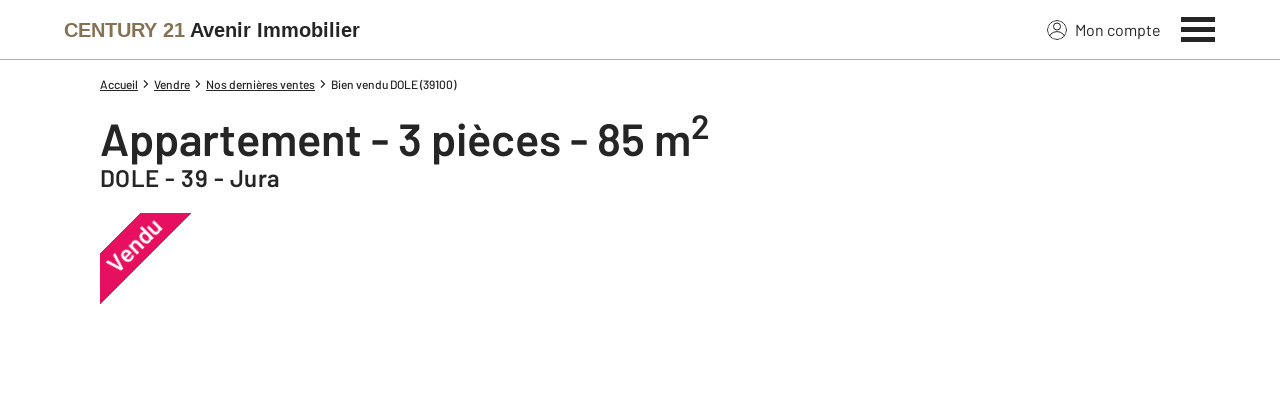

--- FILE ---
content_type: text/html; charset=utf-8
request_url: https://www.century21cabinetfaivre.com/bien-vendu/5438063300/
body_size: 21643
content:

<!DOCTYPE html>
<html lang="fr">
  <head><meta charset="utf-8">
<script class="js-the-base-top-of-head-remove">window.IS_AUTHENTICATED = 'False' === 'True'; window.IS_ANONYMOUS = 'True' === 'True'; window.TIMESTAMP = '1768488836'; window.DEBUG = 'False' === 'True'; window.LAST_URL_VISITED = 'None'; window.TEMPLATE = 'bien/bien_degrade.html'; window.TYPE_SITE = 'AGENCE'; window.IS_ICE = false; window.SITES = 'SITES AGENCES'; window.SITE = 'agence'; window.HTTP_PROTOCOL = 'https'; window.HTTP_STATIC = '';   window.RESTRICTED_LOCATION = false; window.BIFROST = { token: '711006de-92f2-4950-a9ef-1d40cc6c3a26', host: 'https://bifrost.century21.fr' };</script>
<script class="js-the-base-top-of-head-remove">window.MDM = { accounts: { login: '/accounts/login/' }, autocomplete: { localite: '/autocomplete/localite/' }, static: '' };</script>
<link rel="preload" href="/theme/v6/styles/site_agence/base/style.min.css?v=1768488836" as="style">
    <link rel="stylesheet" href="/theme/v6/styles/site_agence/base/style.min.css?v=1768488836" media="print" onload="this.media='all'">
    
  <link href="/theme/v6/styles/site_agence/bien/bien_degrade/style.min.css?v=1768488836" rel="stylesheet"/>

    <noscript>
      <link rel="stylesheet" href="/theme/v6/styles/site_agence/base/style.min.css?v=1768488836">
    </noscript>
    
      <script>
        window.fDataLayer = {
          env_template: `bien/bien_degrade.html`,
          pagename: `appartement à vendre - 3 pièces - 85.0 m2 - DOLE - 39 - Century 21 Avenir Immobilier`,
          env_ndd: 'www.century21cabinetfaivre.com',
          env_codeAgence: '202_522'
        }
      </script>
     
      <script>
        window.plDataLayer = {
          usersegment: '',
          pageCategory1: '',
          pageCategory2: 'detail'
        }
      </script>
    <script>
// Initialize dataLayer with business context - Must be placed AFTER fDataLayer and plDataLayer definitions
(function() {
  var _fDataLayer = {
    env_device: /Mobile|Android|iPhone|iPad|iPod/i.test(navigator.userAgent) ? 'Mobile' : 'Desktop',
    env_site: window.SITES || '',
    env_template: window.TEMPLATE || '',
    env_work: window.DEBUG ? 'DEV' : 'PROD',
    pagename: '',
    'type compte': '',
    visitorStatus: '',
    trackGoogleAds: 1
  };
  // Merge and push to dataLayer in one go
  window.dataLayer = window.dataLayer || [];
  window.dataLayer.push(Object.assign({}, _fDataLayer, window.fDataLayer || {}, window.plDataLayer || {}));
})();
</script>
<!-- Google Tag Manager -->
<script>(function(w,d,s,l,i){w[l]=w[l]||[];w[l].push({'gtm.start':
new Date().getTime(),event:'gtm.js'});var f=d.getElementsByTagName(s)[0],
j=d.createElement(s),dl=l!='dataLayer'?'&l='+l:'';j.async=true;j.src=
'https://www.googletagmanager.com/gtm.js?id='+i+dl;f.parentNode.insertBefore(j,f);
})(window,document,'script','dataLayer','GTM-P8DRVBV');</script>
<!-- End Google Tag Manager -->
<title>appartement à vendre - 3 pièces - 85.0 m2 - DOLE - 39 - Century 21 Avenir Immobilier</title>
    <meta name="description" content="" />
    <meta name="viewport" content="width=device-width, initial-scale=1, maximum-scale=3.0" />
    <meta name="robots" content="index, follow" /><meta name="publisher" content="CENTURY 21 Avenir Immobilier" />
    <meta name="keywords" content="" />
     
      <meta property="og:title" content="appartement à vendre - 3 pièces - 85.0 m2 - DOLE - 39 - Century 21 Avenir Immobilier" />
      <meta property="og:description" content="" />
      <meta property="og:type" content="website" />
      <meta property="og:url" content="https://www.century21cabinetfaivre.com/bien-vendu/5438063300/" />
      <meta property="og:site_name" content="CENTURY 21 Avenir Immobilier" />
      <meta property="og:image" content="https://www.century21cabinetfaivre.com/theme/v6/images/facebook/century21_facebook-share.png" />
      <meta property="fb:admins" content="741613563" />
     
      <meta name="twitter:card" content="summary" />
      <meta name="twitter:site" content="https://www.century21cabinetfaivre.com/bien-vendu/5438063300/" />
      <meta name="twitter:image" content="https://www.century21cabinetfaivre.com/theme/v6/images/facebook/century21_facebook-share.png" />
     <link rel="preload" as="font" href="https://fonts.gstatic.com/s/barlow/v11/7cHpv4kjgoGqM7E_DMs5ynghnQ.woff2" type="font/woff2" crossorigin />
<link rel="preload" as="font" href="https://fonts.gstatic.com/s/barlow/v11/7cHqv4kjgoGqM7E3_-gs51ostz0rdg.woff2" type="font/woff2" crossorigin />
<link rel="preload" as="font" href="https://fonts.gstatic.com/s/barlow/v11/7cHqv4kjgoGqM7E30-8s51ostz0rdg.woff2" type="font/woff2" crossorigin />
 
  </head>
  <body class=" sa-base js-sa-base" data-uid="84777" data-gtm-usersegment="" data-gtm-page-category1="" data-gtm-page-category2="detail" ><!-- Google Tag Manager (noscript) -->
<noscript><iframe src="https://www.googletagmanager.com/ns.html?id=GTM-P8DRVBV" height="0" width="0" style="display:none;visibility:hidden"></iframe></noscript>
<!-- End Google Tag Manager (noscript) -->
<div class="c-the-cookie-iframe">
  <!-- Google Tag Manager (noscript) is now in TheBaseGTMNoscript/index.html -->
</div>

    <header>
      <div class="js-sticky-nav-bar-container tw-sticky tw-top-0 tw-z-995 print:tw-hidden"> <div class="c-the-topbar js-the-topbar tw-flex tw-items-center tablet-landscape:tw-py-3 tw-border-b tw-border-c21-gold tw-bg-white tw-text-c21-grey-darker is-agency">
  <div class="c-the-topbar__content l-container-3xl tw-flex tw-justify-between tw-space-x-4">
    <a href="/" class="js-dl-push tw-flex tw-justify-center tablet-landscape:tw-items-center tw-flex-col tablet-landscape:tw-flex-row" data-dl-event-listener="click" data-dl-type="object" data-dl-event="gtm.click" data-dl-event-category="Menu" data-dl-event-action="Click" data-dl-event-label="Century 21" aria-label="Century 21"  title="Agence immobilière à Dole" >  <span class="c-the-topbar__agency-name tw-block tw-font-semibold tw-leading-none">
          <span class="tw-text-c21-gold-dark">CENTURY&nbsp;21</span> <span class="tw-block md:tw-inline tw-text-c21-grey-darker">Avenir Immobilier</span>
        </span>  </a>
    <nav class="c-the-topbar__nav js-the-topbar-nav tw-shrink-0">
      <ul class="tw-flex tw-items-center tablet-landscape:tw-gap-x-8">  <li class="c-the-topbar__nav__item tw-hidden tablet-landscape:tw-block tablet-landscape:tw-py-3 tablet-landscape:tw-mr-5 md:hover:tw-text-c21-gold tw-relative  " >
          <a href="/accounts/" class="js-dl-push tw-relative tw-flex tw-items-center" data-dl-event-listener="click" data-dl-type="object" data-dl-event="gtm.click" data-dl-event-category="Menu" data-dl-event-action="Click" data-dl-event-label="Mon compte" >
            <div class="tw-w-5 tw-h-5 tw-mr-2"> <svg xmlns="http://www.w3.org/2000/svg" xmlns:xlink="http://www.w3.org/1999/xlink" viewBox="0 0 32 32"><defs><circle id="a" cx="16" cy="16" r="16"/></defs><g fill="none" fill-rule="evenodd"><path fill="transparent" fill-opacity=".01" fill-rule="nonzero" d="M0 0h32v32H0z"/><circle cx="6.4" cy="6.4" r="5.6" stroke="currentColor" stroke-width="1.6" transform="translate(9.6 4)"/><mask id="b" fill="#fff"><use xlink:href="#a"/></mask><g mask="url(#b)"><ellipse cx="14.222" cy="13.333" stroke="currentColor" stroke-width="1.6" rx="13.422" ry="12.533" transform="translate(1.778 17.778)"/><circle cx="16" cy="16" r="16"/><circle cx="16" cy="16" r="15.2" stroke="currentColor" stroke-width="1.6"/></g></g></svg> </div>
            Mon compte
            <div class="tw-hidden tablet-landscape:tw-flex tw-absolute tw--top-2 tw--right-3 tw-w-4 tw-h-4"><svg xmlns="http://www.w3.org/2000/svg" viewBox="0 0 22 22"><circle cx="11" cy="11" r="11" style="fill:#00a2ff"/><path d="M18 12h-6v6h-2v-6H4v-2h6V4h2v6h6Z" style="fill:#fff"/></svg></div>
          </a>
        </li>
        <li>
          <button class="c-the-topbar__menu-trigger c-the-topbar__hamburger c-the-topbar__hamburger--collapse js-the-topbar-hamburger tw-inline-flex" type="button" aria-label="Menu" >
            <span class="c-the-topbar__hamburger-box">
              <span class="c-the-topbar__hamburger-inner"></span>
            </span>
          </button>
        </li>
      </ul>
    </nav>
  </div>
</div>
</div> 
<div class="c-the-menu js-the-menu tw-fixed tw-inset-0 tw-z-995 tw-flex tablet-landscape:tw-items-center tw-justify-center tw-w-full tw-h-full tw-bg-c21-grey-darker tablet-landscape:tw-bg-c21-grey-darker/95 tw-text-center tw-overflow-y-auto">
  <nav class="l-container tw-px-0">
    <ul class="js-the-menu-container tw-grid tw-grid-cols-1 tablet-landscape:tw-grid-cols-2 tablet-landscape:tw-gap-4 tw-pb-16 tablet-landscape:tw-pb-0 tw-text-2xl tw-font-semibold">  <li class="tablet-landscape:tw-hidden">
          <a href="/accounts/" class="c-the-menu__item js-dl-push tw-relative tw-block tablet-landscape:tw-inline-block tw-p-4 tablet-landscape:tw-p-0 tw-text-left tablet-landscape:tw-text-center tw-text-white tw-leading-none tw-border-b tablet-landscape:tw-border-b-0 tw-border-c21-gold tw-transition-colors tw-duration-200 hover:tw-text-c21-gold" data-dl-event-listener="click" data-dl-type="object" data-dl-event="gtm.click" data-dl-event-category="Menu" data-dl-event-action="Click" data-dl-event-label="Compte extranet" >
            Mon compte
          </a>
        </li>  <li>
                <a href="/annonces/achat/" target="" class="c-the-menu__item js-dl-push tw-relative tw-block tablet-landscape:tw-inline-block tw-p-4 tablet-landscape:tw-p-0 tw-text-left tablet-landscape:tw-text-center tw-text-white tw-leading-none tw-border-b tablet-landscape:tw-border-b-0 tw-border-c21-gold tw-transition-colors tw-duration-200 hover:tw-text-c21-gold is-active" data-dl-event-listener="click" data-dl-type="object" data-dl-event="gtm.click" data-dl-event-category="Menu" data-dl-event-action="Click" data-dl-event-label="Acheter" >
                  Acheter
                </a>
              </li>    <li>
                <a href="/annonces/location/" target="" class="c-the-menu__item js-dl-push tw-relative tw-block tablet-landscape:tw-inline-block tw-p-4 tablet-landscape:tw-p-0 tw-text-left tablet-landscape:tw-text-center tw-text-white tw-leading-none tw-border-b tablet-landscape:tw-border-b-0 tw-border-c21-gold tw-transition-colors tw-duration-200 hover:tw-text-c21-gold " data-dl-event-listener="click" data-dl-type="object" data-dl-event="gtm.click" data-dl-event-category="Menu" data-dl-event-action="Click" data-dl-event-label="Louer" >
                  Louer
                </a>
              </li>    <li>
                <a href="/mettre_en_vente/" target="" class="c-the-menu__item js-dl-push tw-relative tw-block tablet-landscape:tw-inline-block tw-p-4 tablet-landscape:tw-p-0 tw-text-left tablet-landscape:tw-text-center tw-text-white tw-leading-none tw-border-b tablet-landscape:tw-border-b-0 tw-border-c21-gold tw-transition-colors tw-duration-200 hover:tw-text-c21-gold " data-dl-event-listener="click" data-dl-type="object" data-dl-event="gtm.click" data-dl-event-category="Menu" data-dl-event-action="Click" data-dl-event-label="Vendre" >
                  Vendre
                </a>
              </li>    <li>
                <a href="/mettre_en_gestion/" target="" class="c-the-menu__item js-dl-push tw-relative tw-block tablet-landscape:tw-inline-block tw-p-4 tablet-landscape:tw-p-0 tw-text-left tablet-landscape:tw-text-center tw-text-white tw-leading-none tw-border-b tablet-landscape:tw-border-b-0 tw-border-c21-gold tw-transition-colors tw-duration-200 hover:tw-text-c21-gold " data-dl-event-listener="click" data-dl-type="object" data-dl-event="gtm.click" data-dl-event-category="Menu" data-dl-event-action="Click" data-dl-event-label="Mettre en gestion" >
                  Mettre en gestion
                </a>
              </li>    <li>
                <a href="/syndic/" target="" class="c-the-menu__item js-dl-push tw-relative tw-block tablet-landscape:tw-inline-block tw-p-4 tablet-landscape:tw-p-0 tw-text-left tablet-landscape:tw-text-center tw-text-white tw-leading-none tw-border-b tablet-landscape:tw-border-b-0 tw-border-c21-gold tw-transition-colors tw-duration-200 hover:tw-text-c21-gold " data-dl-event-listener="click" data-dl-type="object" data-dl-event="gtm.click" data-dl-event-category="Menu" data-dl-event-action="Click" data-dl-event-label="Faire gérer sa copropriété" >
                  Faire gérer sa copropriété
                </a>
              </li>    <li>
                <a href="https://www.century21.fr/emploi-immobilier/?utm_medium=BurgerMenu&amp;utm_source=SiteAgence&amp;utm_campaign=RECRUTEMENT" target="_blank" class="c-the-menu__item js-dl-push tw-relative tw-block tablet-landscape:tw-inline-block tw-p-4 tablet-landscape:tw-p-0 tw-text-left tablet-landscape:tw-text-center tw-text-white tw-leading-none tw-border-b tablet-landscape:tw-border-b-0 tw-border-c21-gold tw-transition-colors tw-duration-200 hover:tw-text-c21-gold " data-dl-event-listener="click" data-dl-type="object" data-dl-event="gtm.click" data-dl-event-category="Menu" data-dl-event-action="Click" data-dl-event-label="On recrute" >
                  On recrute
                </a>
              </li>    <li>
                <a href="http://cabinet-faivre-dole.century21.opinionsystem.fr/" target="_blank" class="c-the-menu__item js-dl-push tw-relative tw-block tablet-landscape:tw-inline-block tw-p-4 tablet-landscape:tw-p-0 tw-text-left tablet-landscape:tw-text-center tw-text-white tw-leading-none tw-border-b tablet-landscape:tw-border-b-0 tw-border-c21-gold tw-transition-colors tw-duration-200 hover:tw-text-c21-gold " data-dl-event-listener="click" data-dl-type="object" data-dl-event="gtm.click" data-dl-event-category="Menu" data-dl-event-action="Click" data-dl-event-label="NOS AVIS CLIENTS" >
                  NOS AVIS CLIENTS
                </a>
              </li>    <li>
                <a href="/annonces/immobilier_neuf/" target="" class="c-the-menu__item js-dl-push tw-relative tw-block tablet-landscape:tw-inline-block tw-p-4 tablet-landscape:tw-p-0 tw-text-left tablet-landscape:tw-text-center tw-text-white tw-leading-none tw-border-b tablet-landscape:tw-border-b-0 tw-border-c21-gold tw-transition-colors tw-duration-200 hover:tw-text-c21-gold " data-dl-event-listener="click" data-dl-type="object" data-dl-event="gtm.click" data-dl-event-category="Menu" data-dl-event-action="Click" data-dl-event-label="Immobilier Neuf" >
                  Immobilier Neuf
                </a>
              </li>    <li>
                <a href="/module_libre/979631810/" target="" class="c-the-menu__item js-dl-push tw-relative tw-block tablet-landscape:tw-inline-block tw-p-4 tablet-landscape:tw-p-0 tw-text-left tablet-landscape:tw-text-center tw-text-white tw-leading-none tw-border-b tablet-landscape:tw-border-b-0 tw-border-c21-gold tw-transition-colors tw-duration-200 hover:tw-text-c21-gold " data-dl-event-listener="click" data-dl-type="object" data-dl-event="gtm.click" data-dl-event-category="Menu" data-dl-event-action="Click" data-dl-event-label="INTOO" >
                  INTOO
                </a>
              </li>    <li>
                <a href="/agence/avis-clients/" target="" class="c-the-menu__item js-dl-push tw-relative tw-block tablet-landscape:tw-inline-block tw-p-4 tablet-landscape:tw-p-0 tw-text-left tablet-landscape:tw-text-center tw-text-white tw-leading-none tw-border-b tablet-landscape:tw-border-b-0 tw-border-c21-gold tw-transition-colors tw-duration-200 hover:tw-text-c21-gold " data-dl-event-listener="click" data-dl-type="object" data-dl-event="gtm.click" data-dl-event-category="Menu" data-dl-event-action="Click" data-dl-event-label="Paroles de clients" >
                  Paroles de clients
                </a>
              </li>    <li>
                <a href="/estimation-immobiliere" target="" class="c-the-menu__item js-dl-push tw-relative tw-block tablet-landscape:tw-inline-block tw-p-4 tablet-landscape:tw-p-0 tw-text-left tablet-landscape:tw-text-center tw-text-white tw-leading-none tw-border-b tablet-landscape:tw-border-b-0 tw-border-c21-gold tw-transition-colors tw-duration-200 hover:tw-text-c21-gold " data-dl-event-listener="click" data-dl-type="object" data-dl-event="gtm.click" data-dl-event-category="Menu" data-dl-event-action="Click" data-dl-event-label="Estimation en ligne" >
                  Estimation en ligne
                </a>
              </li>    <li>
                <a href="/actus/" target="" class="c-the-menu__item js-dl-push tw-relative tw-block tablet-landscape:tw-inline-block tw-p-4 tablet-landscape:tw-p-0 tw-text-left tablet-landscape:tw-text-center tw-text-white tw-leading-none tw-border-b tablet-landscape:tw-border-b-0 tw-border-c21-gold tw-transition-colors tw-duration-200 hover:tw-text-c21-gold " data-dl-event-listener="click" data-dl-type="object" data-dl-event="gtm.click" data-dl-event-category="Menu" data-dl-event-action="Click" data-dl-event-label="Actualité immobilière" >
                  Actualité immobilière
                </a>
              </li>     <li>
                  <a href="/biens-vendus" target="" class="c-the-menu__item js-dl-push tw-relative tw-block tablet-landscape:tw-inline-block tw-p-4 tablet-landscape:tw-p-0 tw-text-left tablet-landscape:tw-text-center tw-text-white tw-leading-none tw-border-b tablet-landscape:tw-border-b-0 tw-border-c21-gold tw-transition-colors tw-duration-200 hover:tw-text-c21-gold " data-dl-event-listener="click" data-dl-type="object" data-dl-event="gtm.click" data-dl-event-category="Menu" data-dl-event-action="Click" data-dl-event-label="Biens vendus" >
                    Biens vendus
                  </a>
                </li>     <li>
              <a href="/agence/" class="c-the-menu__item js-dl-push tw-relative tw-block tablet-landscape:tw-inline-block tw-p-4 tablet-landscape:tw-p-0 tw-text-left tablet-landscape:tw-text-center tw-text-white tw-leading-none tw-border-b tablet-landscape:tw-border-b-0 tw-border-c21-gold tw-transition-colors tw-duration-200 hover:tw-text-c21-gold " data-dl-event-listener="click" data-dl-type="object" data-dl-event="gtm.click" data-dl-event-category="Menu" data-dl-event-action="Click" data-dl-event-label="Notre Agence" >
                Notre agence
              </a>
            </li>    <li class="tw-mt-6 tw-ml-5 tablet-landscape:tw-hidden">   
<div class="c-the-social-networks js-the-social-networks tw-flex tw-items-center tw-w-full is-horizontal is-left" >
  <ul class="c-the-social-networks__items-wrapper tw-flex tw-items-center"><div class="c-the-social-networks__items-wrapper tw-text-c21-gold hover:tw-text-c21-gold-light"> 
<a href="https://www.facebook.com/century21.cabinetfaivredole/" target="_blank" class="c-the-social-networks-item" title="Facebook" rel="nofollow" >
  <div class="tw-w-8 tw-h-8"><svg xmlns="http://www.w3.org/2000/svg" viewBox="0 0 29.05 28.871"><path fill="currentColor" d="M29.05 14.525a14.524 14.524 0 1 0-16.792 14.346V18.725H8.574v-4.2h3.687v-3.2c0-3.64 2.17-5.649 5.486-5.649A22.325 22.325 0 0 1 21 5.96v3.574h-1.847a2.1 2.1 0 0 0-2.37 2.268v2.723h4.043l-.645 4.2h-3.383v10.15a14.527 14.527 0 0 0 12.252-14.35z"/></svg></div>
</a>
</div></ul>
</div>
 </li>
    </ul>
  </nav>
</div>
</header>
    
  <main class="sa-bien-bien_degrade js-sa-bien-bien_degrade" data-agency-code="522" >
    <article class="l-container l-article__container">
      <ol itemscope itemtype="https://schema.org/BreadcrumbList" class="c-the-breadcrumb-trail print:tw-hidden tw-flex tw-flex-wrap tw-space-x-1 md:tw-space-x-0 c-text-theme-mentions tw-font-medium " > <li itemprop="itemListElement" itemscope itemtype="https://schema.org/ListItem" class="tw-mt-2 md:tw-mt-0 tw-flex tw-items-center" >   <a href="/" itemprop="item" class="tw-underline hover:tw-no-underline tw-p-1 md:tw-p-0" >
            <span itemprop="name">Accueil</span>
          </a>  <meta itemprop="position" content="1">
      </li><li itemprop="itemListElement" itemscope itemtype="https://schema.org/ListItem" class="tw-mt-2 md:tw-mt-0 tw-flex tw-items-center" >  <span class="tw-mx-1 tw-w-2"><svg viewBox="0 0 32 32" xmlns="http://www.w3.org/2000/svg"><path fill="currentColor" d="M9.731 32l16-16-16-16L6 3.734 18.266 16 6 28.266z"/></svg>
</span>   <a href="/mettre_en_vente/" itemprop="item" class="tw-underline hover:tw-no-underline tw-p-1 md:tw-p-0" >
            <span itemprop="name">Vendre</span>
          </a>  <meta itemprop="position" content="2">
      </li><li itemprop="itemListElement" itemscope itemtype="https://schema.org/ListItem" class="tw-mt-2 md:tw-mt-0 tw-flex tw-items-center" >  <span class="tw-mx-1 tw-w-2"><svg viewBox="0 0 32 32" xmlns="http://www.w3.org/2000/svg"><path fill="currentColor" d="M9.731 32l16-16-16-16L6 3.734 18.266 16 6 28.266z"/></svg>
</span>   <a href="/biens-vendus?x=47.0910758972&y=5.48511219025&ville=dole&cp=39100" itemprop="item" class="tw-underline hover:tw-no-underline tw-p-1 md:tw-p-0" >
            <span itemprop="name">Nos dernières ventes</span>
          </a>  <meta itemprop="position" content="3">
      </li><li itemprop="itemListElement" itemscope itemtype="https://schema.org/ListItem" class="tw-mt-2 md:tw-mt-0 tw-flex tw-items-center" >  <span class="tw-mx-1 tw-w-2"><svg viewBox="0 0 32 32" xmlns="http://www.w3.org/2000/svg"><path fill="currentColor" d="M9.731 32l16-16-16-16L6 3.734 18.266 16 6 28.266z"/></svg>
</span>   <span itemprop="name">Bien vendu DOLE (39100)</span>  <meta itemprop="position" content="4">
      </li> </ol>
<header class=" c-the-property-sold-detail-header js-the-property-sold-detail-header   " data-is-for-carto="0" data-is-second-step="0" >  <h1 class="c-text-theme-heading-1 tw-my-5">
      appartement - 3 pièces - 85&nbsp;m<sup>2</sup>
      <span class="tw-block c-text-theme-heading-2">DOLE - 39 - Jura</span>
    </h1>  
<div class=" c-the-property-detail-image tw-relative tw-mt-2 tw-overflow-hidden  " data-is-for-carto="0" >
  <img class="tw-object-cover tw-absolute tw-inset-0 tw-w-full tw-h-full tw-transition-transform tw-duration-200 tw-z-1" src="/theme/v6/images/no-photos/century21_no-photo_560x622.jpg" alt="" fetchpriority="high"  />  <div class="c-the-property-detail-image__ribbon tw-overflow-hidden tw-absolute tw-text-right tw-z-1">
      <span class="tw-block tw-absolute tw-top-6 tw--left-14 tw-text-xl tw-font-semibold tw-text-center tw-text-white tw-bg-c21-pink">Vendu</span>
    </div>  </div>
 <div class="tw-my-7 tw-flex tw-justify-center tw-flex-wrap">
      <div class="tw-my-7 tw-flex tw-justify-center tw-flex-wrap">
        <div class="tw-font-semibold tw-w-full tablet-landscape:tw-w-auto tw-pr-7 tw-mb-5 tablet-landscape:tw-mb-0">
          <p class="c-text-theme-heading-3">
            Ce bien a été vendu par
          </p>
          <p class="tw-text-c21-gold">
            <span class="c-text-theme-heading-3">
              l'agence
            </span>
            <span class="c-text-theme-heading-3 is-agency-name">
              CENTURY 21 Avenir Immobilier
            </span>
          </p>
        </div>
      </div>
      <div class="js-the-popin-button tw-w-full tablet-landscape:tw-w-auto" data-popin-name="ThePopinSendMessageToAnAgency" >  
  <div class="c-the-button js-the-button tw-relative tw-z-1 tw-inline-block tw-cursor-pointer has-label is-full-width  has-icon-on-left is-primary            js-dl-push"     data-type="primary"  data-id="" title="Demander les informations sur ce bien" x-data='{ "handleClick": false, "clickLabel": "", "clicked": false }' x-on:click="if (handleClick) { if (!clicked) { event.preventDefault(); } clicked = true; $refs.label.innerHTML = clickLabel; if ('' === 'phone') { $el.href = `tel:${clickLabel}`; setTimeout(() => { $el.setAttribute('data-dl-no', '1'); }, 50) } };"
    x-title="TheButton" data-dl-type="object"   data-dl-event-listener="click"   data-dl-event="gtm.click"   data-dl-event-category="Biens Vendus"   data-dl-event-action="Click"   data-dl-event-label="Demander les informations sur ce bien Validation"    >
    <div class="c-the-button__background tw-absolute tw-inset-0 tw-transition-colors "></div>
    <div class="c-the-button__wrapper tw-relative tw-text-center tw-z-2">  <div class="c-the-button__loader tw-shrink-0 tw-mr-2"></div>  <div class="c-the-button__col-right">
          <span class="c-the-button__label js-the-button-label tw-inline-block " x-ref="label">Demander les informations sur ce bien</span>  </div>    </div>
  </div>

</div>
    </div>  </header>
<section class="js-sa-bien-bien_degrade__agency l-article__section"><div class="c-the-property-sold-detail-agency tw-flex tw-justify-center tw-flex-wrap">
  <img class="tw-w-full tablet-landscape:tw-w-2/5 is-lazyload" src="/imagesBien/202/522/webmaster_1_202_522_0_2_0.jpg" alt="Agence immobilière CENTURY 21 Avenir Immobilier, 39100 DOLE" width="458" height="305"  />
  <div class="tw-w-full tablet-landscape:tw-w-3/5 tw-border tw-border-c21-gold tablet-landscape:tw-border-l-0 tw-p-4 tablet-landscape:tw-pl-10 tw-my-4">
    <div class="tablet-landscape:tw-flex tablet-landscape:tw-justify-between tablet-landscape:tw-flex-wrap">
      <div class="tw-mb-5 tablet-landscape:tw-mb-0 tablet-landscape:tw-flex-1 tablet-landscape:tw-mr-5">
        <h3 class="tw-text-c21-gold">
          <span class="c-text-theme-heading-2 is-agency-name">
            CENTURY 21 Avenir Immobilier
          </span>
        </h3>
        <h4 class="c-text-theme-heading-3">
          4  avenue Jacques Duhamel <br/> 39100 DOLE
        </h4>
        <div class="tw-pt-2.5 tablet-landscape:tw-w-2/3">  
  <div class="c-the-button js-the-button tw-relative tw-z-1 tw-inline-block tw-cursor-pointer has-label is-full-width  has-icon-on-left is-secondary has-icon has-medium-icon           "     data-type="secondary" data-click-label="03 84 82 93 94 " data-id="" title="afficher le téléphone" x-data='{ "handleClick": true, "clickLabel": "03 84 82 93 94 ", "clicked": false }' x-on:click="if (handleClick) { if (!clicked) { event.preventDefault(); } clicked = true; $refs.label.innerHTML = clickLabel; if ('' === 'phone') { $el.href = `tel:${clickLabel}`; setTimeout(() => { $el.setAttribute('data-dl-no', '1'); }, 50) } };"
    x-title="TheButton"        >
    <div class="c-the-button__background tw-absolute tw-inset-0 tw-transition-colors "></div>
    <div class="c-the-button__wrapper tw-relative tw-text-center tw-z-2">  <div class="c-the-button__icon js-the-button-icon tw-shrink-0 tw-w-8 tw-h-8 tw-text-c21-grey-darker"><svg viewBox="0 0 32 32" xmlns="http://www.w3.org/2000/svg"><g fill="none" fill-rule="evenodd"><path fill-opacity=".01" fill="transparent" d="M0 0h32v32H0z"/><g transform="translate(6)"><rect stroke="currentColor" stroke-width="1.101" x="1.101" y=".588" width="17.617" height="30.83" rx="1.652"/><circle fill="currentColor" fill-rule="nonzero" cx="9.91" cy="29.216" r="1.101"/><path stroke="currentColor" stroke-width="1.101" d="M19.269 26.208H.731"/></g></g></svg></div>  <div class="c-the-button__loader tw-shrink-0 tw-mr-2"></div>  <div class="c-the-button__col-right">
          <span class="c-the-button__label js-the-button-label tw-inline-block " x-ref="label">afficher le téléphone</span>  </div>    </div>
  </div>

</div>
      </div><div class="c-qualitelis-thumbnail js-qualitelis-thumbnail">   <div class="tw-space-y-2 md:tw-self-end tw-my-6 md:tw-my-0 tw-border tw-border-c21-grey tw-text-center tw-p-3 md:tw-flex-shrink-0 tw-flex tw-flex-col tw-justify-between tw-items-center">
        <img src="/theme/generic/css/images/qualitelis/qualitelis.svg" width="200" height="85" alt="qualitelis" />
        <span class="tw-block c-text-theme-heading-4 tw-font-semibold">Votre agence est notée</span>
        <div class="tw-flex c-text-theme-heading-4 tw-font-semibold">  <div>
              <div>
                Achat <span class="tw-block">Vente</span>
              </div>
              <div class="c-text-theme-heading-2 tw-text-c21-gold-dark">
                9,0/10
              </div>
            </div>   <div class="tw-mx-4 tw-w-0.5 tw-bg-c21-gold-dark"></div>   <div>
              <div>
                Location <span class="tw-block">Gestion</span>
              </div>
              <div class="c-text-theme-heading-2 tw-text-c21-gold-dark">
                9,6/10
              </div>
            </div>  </div>
      </div>   </div>
</div>
    <hr class="tw-border-c21-grey tw-my-6 tw-hidden tablet-landscape:tw-block"/>
    <h3 class="c-text-theme-heading-3 tw-text-c21-gold-dark tw-mb-2.5">
      Nos offres
    </h3>
    <div> <div class="tw-mb-2 tw-flex">
              
  <a class="tw-inline-flex tw-items-center c-text-theme-text-link tw-font-semibold tw-duration-200 print:tw-hidden c-the-link-with-arrow js-the-link-with-arrow tw-underline hover:tw-text-c21-gold-dark tw-transition-colors is-dark"  href="https://www.century21cabinetfaivre.com/annonces/achat/"   target="_blank"   title="41 biens à vendre Jura" data-label="41 biens à vendre Jura" >  <span class="js-the-link-with-arrow-label">41 biens à vendre Jura</span>
  </a>

  
        </div>  </div>
  </div>
</div>
</section>
      <section class="l-article__section">
        <h2 class="c-text-theme-heading-2 has-line-on-right tw-mb-5">
          Chiffres clés de l'agence
        </h2> 
<div class="c-sa-key-figures js-sa-key-figures" data-agency-code="522" >
  <div class="tw-grid tw-grid-cols-1 tw-gap-5 tw-mb-5 tablet-landscape:tw-grid-cols-3 tablet-landscape:tw-gap-10 tablet-landscape:tw-mb-10">
    <div class="tw-p-4 tw-text-center tw-border tw-border-c21-gold">  <div class="c-text-theme-heading-1">
          9,0&nbsp;/&nbsp;10
          <div class="tw-flex tw-justify-center tw-text-c21-gold-dark">  
  <div class="c-the-reviews-stars js-the-reviews-stars tw-relative tw-flex tw-items-center" data-rating="9,0" >
    <div class="c-the-reviews-stars__stroked-items tw-relative tw-inline-flex tw-space-x-1"><div class="c-the-reviews-stars__item has-size-small has-fill-transparent has-stroke-c21-gold"><svg viewBox="0 0 32 32" xmlns="http://www.w3.org/2000/svg"><g stroke="none" stroke-width="1" fill="none" fill-rule="evenodd"><rect fill-opacity="0.01" fill="transparent" x="0" y="0" width="32" height="32"></rect><path d="M16,2.62220027 L19.5006023,12.7113126 L30.0432669,12.9858739 L21.6723006,19.5202775 L24.6666915,29.7939422 L16,23.7186454 L7.33330849,29.7939422 L10.3276994,19.5202775 L1.95673305,12.9858739 L12.4993977,12.7113126 L16,2.62220027 Z" stroke="currentColor" stroke-width="1.39130435" fill-rule="nonzero"></path></g></svg>
</div><div class="c-the-reviews-stars__item has-size-small has-fill-transparent has-stroke-c21-gold"><svg viewBox="0 0 32 32" xmlns="http://www.w3.org/2000/svg"><g stroke="none" stroke-width="1" fill="none" fill-rule="evenodd"><rect fill-opacity="0.01" fill="transparent" x="0" y="0" width="32" height="32"></rect><path d="M16,2.62220027 L19.5006023,12.7113126 L30.0432669,12.9858739 L21.6723006,19.5202775 L24.6666915,29.7939422 L16,23.7186454 L7.33330849,29.7939422 L10.3276994,19.5202775 L1.95673305,12.9858739 L12.4993977,12.7113126 L16,2.62220027 Z" stroke="currentColor" stroke-width="1.39130435" fill-rule="nonzero"></path></g></svg>
</div><div class="c-the-reviews-stars__item has-size-small has-fill-transparent has-stroke-c21-gold"><svg viewBox="0 0 32 32" xmlns="http://www.w3.org/2000/svg"><g stroke="none" stroke-width="1" fill="none" fill-rule="evenodd"><rect fill-opacity="0.01" fill="transparent" x="0" y="0" width="32" height="32"></rect><path d="M16,2.62220027 L19.5006023,12.7113126 L30.0432669,12.9858739 L21.6723006,19.5202775 L24.6666915,29.7939422 L16,23.7186454 L7.33330849,29.7939422 L10.3276994,19.5202775 L1.95673305,12.9858739 L12.4993977,12.7113126 L16,2.62220027 Z" stroke="currentColor" stroke-width="1.39130435" fill-rule="nonzero"></path></g></svg>
</div><div class="c-the-reviews-stars__item has-size-small has-fill-transparent has-stroke-c21-gold"><svg viewBox="0 0 32 32" xmlns="http://www.w3.org/2000/svg"><g stroke="none" stroke-width="1" fill="none" fill-rule="evenodd"><rect fill-opacity="0.01" fill="transparent" x="0" y="0" width="32" height="32"></rect><path d="M16,2.62220027 L19.5006023,12.7113126 L30.0432669,12.9858739 L21.6723006,19.5202775 L24.6666915,29.7939422 L16,23.7186454 L7.33330849,29.7939422 L10.3276994,19.5202775 L1.95673305,12.9858739 L12.4993977,12.7113126 L16,2.62220027 Z" stroke="currentColor" stroke-width="1.39130435" fill-rule="nonzero"></path></g></svg>
</div><div class="c-the-reviews-stars__item has-size-small has-fill-transparent has-stroke-c21-gold"><svg viewBox="0 0 32 32" xmlns="http://www.w3.org/2000/svg"><g stroke="none" stroke-width="1" fill="none" fill-rule="evenodd"><rect fill-opacity="0.01" fill="transparent" x="0" y="0" width="32" height="32"></rect><path d="M16,2.62220027 L19.5006023,12.7113126 L30.0432669,12.9858739 L21.6723006,19.5202775 L24.6666915,29.7939422 L16,23.7186454 L7.33330849,29.7939422 L10.3276994,19.5202775 L1.95673305,12.9858739 L12.4993977,12.7113126 L16,2.62220027 Z" stroke="currentColor" stroke-width="1.39130435" fill-rule="nonzero"></path></g></svg>
</div><div class="c-the-reviews-stars__filled-items__mask js-the-reviews-stars-filled-mask tw-absolute tw-inset-0 tw-overflow-hidden">
        <div class="c-the-reviews-stars__filled-items js-the-reviews-stars-filled-container tw-absolute tw-inset-0 tw-flex tw-space-x-1"><div class="c-the-reviews-stars__item has-size-small has-size-small has-fill-c21-gold has-stroke-c21-gold"><svg viewBox="0 0 32 32" xmlns="http://www.w3.org/2000/svg"><g stroke="none" stroke-width="1" fill="none" fill-rule="evenodd"><rect fill-opacity="0.01" fill="transparent" x="0" y="0" width="32" height="32"></rect><polygon fill="currentColor" fill-rule="nonzero" points="16 0.5 20 12.0284303 32 12.3409448 22.4721388 19.7784243 25.8885418 31.5 16 24.5681938 6.11145816 31.5 9.52786122 19.7784243 0 12.3409448 12 12.0284303"></polygon></g></svg>
</div><div class="c-the-reviews-stars__item has-size-small has-size-small has-fill-c21-gold has-stroke-c21-gold"><svg viewBox="0 0 32 32" xmlns="http://www.w3.org/2000/svg"><g stroke="none" stroke-width="1" fill="none" fill-rule="evenodd"><rect fill-opacity="0.01" fill="transparent" x="0" y="0" width="32" height="32"></rect><polygon fill="currentColor" fill-rule="nonzero" points="16 0.5 20 12.0284303 32 12.3409448 22.4721388 19.7784243 25.8885418 31.5 16 24.5681938 6.11145816 31.5 9.52786122 19.7784243 0 12.3409448 12 12.0284303"></polygon></g></svg>
</div><div class="c-the-reviews-stars__item has-size-small has-size-small has-fill-c21-gold has-stroke-c21-gold"><svg viewBox="0 0 32 32" xmlns="http://www.w3.org/2000/svg"><g stroke="none" stroke-width="1" fill="none" fill-rule="evenodd"><rect fill-opacity="0.01" fill="transparent" x="0" y="0" width="32" height="32"></rect><polygon fill="currentColor" fill-rule="nonzero" points="16 0.5 20 12.0284303 32 12.3409448 22.4721388 19.7784243 25.8885418 31.5 16 24.5681938 6.11145816 31.5 9.52786122 19.7784243 0 12.3409448 12 12.0284303"></polygon></g></svg>
</div><div class="c-the-reviews-stars__item has-size-small has-size-small has-fill-c21-gold has-stroke-c21-gold"><svg viewBox="0 0 32 32" xmlns="http://www.w3.org/2000/svg"><g stroke="none" stroke-width="1" fill="none" fill-rule="evenodd"><rect fill-opacity="0.01" fill="transparent" x="0" y="0" width="32" height="32"></rect><polygon fill="currentColor" fill-rule="nonzero" points="16 0.5 20 12.0284303 32 12.3409448 22.4721388 19.7784243 25.8885418 31.5 16 24.5681938 6.11145816 31.5 9.52786122 19.7784243 0 12.3409448 12 12.0284303"></polygon></g></svg>
</div><div class="c-the-reviews-stars__item has-size-small has-size-small has-fill-c21-gold has-stroke-c21-gold"><svg viewBox="0 0 32 32" xmlns="http://www.w3.org/2000/svg"><g stroke="none" stroke-width="1" fill="none" fill-rule="evenodd"><rect fill-opacity="0.01" fill="transparent" x="0" y="0" width="32" height="32"></rect><polygon fill="currentColor" fill-rule="nonzero" points="16 0.5 20 12.0284303 32 12.3409448 22.4721388 19.7784243 25.8885418 31.5 16 24.5681938 6.11145816 31.5 9.52786122 19.7784243 0 12.3409448 12 12.0284303"></polygon></g></svg>
</div></div>
      </div>
    </div>
  </div>

</div>
        </div>  <a href="/agence/avis-clients/">
              
  <a class="tw-inline-flex tw-items-center c-text-theme-text-link tw-font-semibold tw-duration-200 print:tw-hidden c-the-link-with-arrow js-the-link-with-arrow tw-underline hover:tw-text-c21-gold-dark tw-transition-colors is-dark"  href="/agence/avis-clients/"   target="_blank"   title="Voir les 615 avis" data-label="Voir les 615 avis" >  <span class="js-the-link-with-arrow-label">Voir les 615 avis</span>
  </a>


          </a>   </div>  <div class="c-text-theme-heading-3 tw-p-4 tw-text-center tw-border tw-border-c21-gold">
        <p class="tw-text-c21-gold-dark">Nous sommes à votre service</p>
        <p>pour la réalisation</p>
        <p class="tw-text-c21-gold-dark">de tous vos projets</p>
        <p>immobiliers</p>
      </div>  <div class="tw-flex tw-justify-center tw-items-center tw-p-4 tw-text-center tw-border tw-border-c21-gold">
      <div class="js-sa-key-figures-achieved-projects-number"></div>
    </div>
  </div>
  <div class="tw-grid tw-grid-cols-1 tw-gap-5 tw-justify-center tablet-landscape:tw-grid-cols-6 tablet-landscape:tw-gap-10">
    <div class="c-text-theme-heading-3 tw-col-span-2 tw-p-4 tw-text-center tw-border tablet-landscape:tw-col-start-2 tw-border-c21-gold">
      <p>
        <span class="tw-text-c21-gold-dark">Notre</span>
        <span> efficacité</span>
        <span class="tw-text-c21-gold-dark"> a été</span>
      </p>
      <p>
        <span>célébrée</span>
        <span class="tw-text-c21-gold-dark"> Lors de la</span>
      </p>
      <p>
        <span class="tw-text-c21-gold-dark">dernière</span>
        <span> convention</span>
      </p>
      <p>
        <span>nationale CENTURY&nbsp;21</span>
      </p>
    </div>
    <div class="tw-flex tw-col-span-2 tw-justify-center tw-items-center tw-p-4 tw-text-center tw-border tw-border-c21-gold">
      <div class="js-sa-key-figures-total-property-number"></div>
    </div>
  </div>
</div>
</section>  <footer> 
<div class="c-the-list-of-properties-related js-the-list-of-properties-related tw-p-8"  data-url-is-in-selection="/annonces/biens_dans_selection/" >
  <div class="l-article__container c-the-list-of-properties-related-bg"> <div class="c-the-formated-text-h3 has-line-around tw-text-c21-grey-darkest c-text-theme-heading-3">
  <span class="tw-flex tw-flex-col md:tw-block md:tw-text-center md:tw-flex md:tw-flex-col">
    <span class="tw-text-center  tw-text-black">Nos derniers biens similaires</span>
    <span class="tw-text-center md:tw-inline tw-text-c21-gold-dark">en vente</span>
  </span>
</div>
  <div class="c-the-list-of-properties-related__container has-10-properties tw-mt-4  js-the-list-of-properties-related-wrapper has-carousel " > <div class="c-the-list-of-properties-related__item tw-translate-z">  <div class="js-the-list-of-properties-related-property tw-translate-z">   <div class="c-the-property-thumbnail js-the-property-thumbnail tw-relative tw-translate-z tw-block tw-w-full tw-overflow-hidden is-exclusive" data-uid="12322639850" >
    <a href="/trouver_logement/detail/12322639850/" class="tw-absolute tw-top-0 tw-left-0 tw-w-full tw-h-full" >
      <img src="/imagesBien/s3/202/522/c21_202_522_12763_8_9637A0B8-E43C-4D27-B7C5-B2DC1469DBED.jpg" alt="appartement - DOLE - 39" class="c-the-property-thumbnail__cover js-the-property-thumbnail-cover tw-absolute tw-inset-0 tw-z-1 tw-w-full tw-h-full tw-object-cover tw-duration-200 tw-transition-transform " fetchpriority="high"  />
      <div class="c-the-property-thumbnail__exclusivity-banner tw-absolute tw-translate-z tw-top-4 tw-left-4 tw-z-2 tw-hidden tw-items-center tw-p-2 tw-bg-c21-grey-darker/80 tw-border tw-border-white tw-text-white tw-font-medium tw-rounded" >
        <div class="tw-w-6 tw-h-6"><svg viewBox="0 0 32 32" xmlns="http://www.w3.org/2000/svg"><path fill="currentColor" d="M16.993 20.423l2.83-4.084.065-.095a4.138 4.138 0 00.71-2.326 4.174 4.174 0 00-8.347 0c0 .051.002.102.007.153h2.528a1.652 1.652 0 011.645-1.805 1.6 1.6 0 011.651 1.652c-.084.46-.266.896-.533 1.28-.142.207-5.363 7.743-5.363 7.743h7.139l1.746-2.522-4.078.004zm6.452-10.678h-.03l-1.746 2.522h2.19v10.678h2.522v-13.2zm3.936 12.697h.13c.054 0 .084-.024.084-.077a.058.058 0 00-.024-.054.089.089 0 00-.058-.018h-.13l-.002.149zm.267.03a.133.133 0 01-.095.046l.148.207h-.106l-.142-.201h-.077v.201h-.083v-.503h.213a.176.176 0 01.125.041c.03.028.046.067.047.107 0 .036-.01.07-.03.1m.035.344a.336.336 0 00.137-.137.375.375 0 00.047-.201.44.44 0 00-.047-.202.335.335 0 00-.137-.136.375.375 0 00-.201-.047.459.459 0 00-.202.047.335.335 0 00-.137.136.39.39 0 00-.046.202.436.436 0 00.046.201c.03.06.078.107.137.137.061.034.131.05.202.047a.33.33 0 00.201-.047m.047-.757a.47.47 0 01.172.165.527.527 0 010 .485.387.387 0 01-.172.166.527.527 0 01-.485 0 .462.462 0 01-.172-.166.527.527 0 010-.485.388.388 0 01.172-.165.476.476 0 01.243-.06c.085 0 .168.021.243.06"/><path fill="currentColor" d="M24.25 28.1a12.756 12.756 0 112.007-22.446l1.439-2.071a15.281 15.281 0 10.295 25.306l-1.438-2.072c-.719.51-1.491.94-2.303 1.28"/></svg>
</div>
        <span class="tw-ml-1">Exclusivité</span>
      </div>
      <div class="tw-absolute tw-translate-z tw-bottom-0 tw-right-0 tw-left-0 tw-z-2 tw-w-full tw-p-5">
        <div class="c-the-property-thumbnail__content__overlay tw-absolute tw-inset-0 tw-z-1 tw-w-full tw-h-full tw-bg-gradient-to-t tw-from-c21-grey-darker"></div>
        <div class="tw-relative tw-z-2 tw-text-white">  <div class="tw-font-semibold tw-text-sm tw-leading-none tw-uppercase">  DOLE   39  </div>    <div class="tw-text-2xl tw-font-semibold tw-leading-none ">
                145 000&nbsp;&euro;
              </div>    <div class="tw-font-semibold tw-text-sm tw-leading-none">
              80,5&nbsp;m<sup>2</sup>  <span class="tw-capitalize">, appartement</span>   <span>, 4 pcs</span>  </div>  </div>
      </div>
    </a>
    <div class="c-the-property-thumbnail__add-to-selection tw-absolute tw-translate-z tw-top-4 tw-right-4 tw-z-2"><div class="c-the-icon-add-to-selection js-the-icon-add-to-selection tw-relative tw-w-10 tw-text-c21-gold tw-bg-white tw-border tw-border-c21-gold tw-duration-200 tw-transition-colors hover:tw-bg-c21-gold hover:tw-text-white tw-cursor-pointer tw-rounded " data-property-uid="12322639850" data-selected="0" data-url-add="/accounts/selection/add/12322639850/" data-url-remove="/accounts/selection/del/12322639850/" data-url-is-in-selection="/annonces/biens_dans_selection/"  title="Me connecter"  >
  <div class="tw-absolute tw-inset-0 tw-top-0 tw-left-0 tw-flex tw-items-center tw-justify-center tw-w-full tw-h-full">
    <div class="c-the-icon-add-to-selection__heart tw-w-6 tw-h-6">
      <div class="c-the-icon-add-to-selection__filled-heart tw-hidden"><svg viewBox="0 0 32 32" xmlns="http://www.w3.org/2000/svg"><path d="M16.458 29S3.858 23.654 1.26 18.746C-1.335 13.836.205 7.559 4.704 4.726a8.763 8.763 0 0 1 4.692-1.378c2.366 0 4.684.976 6.442 2.776C17.63 4.102 20.09 3 22.604 3c1.595 0 3.211.444 4.692 1.377 4.499 2.835 6.04 9.112 3.443 14.022-2.553 4.824-13.892 10.38-14.273 10.566a3.64 3.64 0 0 0-.008.035z" fill="currentColor" fill-rule="nonzero"/></svg>
</div>
      <div class="c-the-icon-add-to-selection__stroked-heart"><svg viewBox="0 0 32 32" xmlns="http://www.w3.org/2000/svg"><path d="M22.604 3.75c1.46 0 2.938.408 4.292 1.262 2.084 1.313 3.477 3.427 4.054 5.776.58 2.365.336 4.972-.874 7.26-2.259 4.268-11.604 9.07-13.577 10.063-.166.095-1.949-.91-3.938-1.884-1.645-.804-3.53-1.82-5.28-2.948-2.347-1.512-4.473-3.213-5.357-4.884C.714 16.107.47 13.5 1.05 11.135c.577-2.349 1.97-4.463 4.054-5.775a8.018 8.018 0 0 1 4.292-1.262c2.17 0 4.294.9 5.906 2.55.2.205.388.418.564.637.166-.227.344-.449.534-.663 1.643-1.855 3.897-2.872 6.204-2.872z" stroke="currentColor" stroke-width="1.5" fill="none"/></svg>
</div>
    </div>
    <div class="c-the-icon-add-to-selection__loader tw-hidden tw-w-6 tw-h-6"></div>
  </div>
</div>
</div>
  </div>  </div>  </div>  <div class="c-the-list-of-properties-related__item tw-translate-z">  <div class="js-the-list-of-properties-related-property tw-translate-z">   <div class="c-the-property-thumbnail js-the-property-thumbnail tw-relative tw-translate-z tw-block tw-w-full tw-overflow-hidden is-exclusive" data-uid="14823463541" >
    <a href="/trouver_logement/detail/14823463541/" class="tw-absolute tw-top-0 tw-left-0 tw-w-full tw-h-full" >
      <img src="/imagesBien/s3/202/522/c21_202_522_13163_8_A2C94563-F97A-4D3C-8CBB-0EB8DDDB984E.jpg" alt="appartement - DOLE - 39" class="c-the-property-thumbnail__cover js-the-property-thumbnail-cover tw-absolute tw-inset-0 tw-z-1 tw-w-full tw-h-full tw-object-cover tw-duration-200 tw-transition-transform " fetchpriority="high"  />
      <div class="c-the-property-thumbnail__exclusivity-banner tw-absolute tw-translate-z tw-top-4 tw-left-4 tw-z-2 tw-hidden tw-items-center tw-p-2 tw-bg-c21-grey-darker/80 tw-border tw-border-white tw-text-white tw-font-medium tw-rounded" >
        <div class="tw-w-6 tw-h-6"><svg viewBox="0 0 32 32" xmlns="http://www.w3.org/2000/svg"><path fill="currentColor" d="M16.993 20.423l2.83-4.084.065-.095a4.138 4.138 0 00.71-2.326 4.174 4.174 0 00-8.347 0c0 .051.002.102.007.153h2.528a1.652 1.652 0 011.645-1.805 1.6 1.6 0 011.651 1.652c-.084.46-.266.896-.533 1.28-.142.207-5.363 7.743-5.363 7.743h7.139l1.746-2.522-4.078.004zm6.452-10.678h-.03l-1.746 2.522h2.19v10.678h2.522v-13.2zm3.936 12.697h.13c.054 0 .084-.024.084-.077a.058.058 0 00-.024-.054.089.089 0 00-.058-.018h-.13l-.002.149zm.267.03a.133.133 0 01-.095.046l.148.207h-.106l-.142-.201h-.077v.201h-.083v-.503h.213a.176.176 0 01.125.041c.03.028.046.067.047.107 0 .036-.01.07-.03.1m.035.344a.336.336 0 00.137-.137.375.375 0 00.047-.201.44.44 0 00-.047-.202.335.335 0 00-.137-.136.375.375 0 00-.201-.047.459.459 0 00-.202.047.335.335 0 00-.137.136.39.39 0 00-.046.202.436.436 0 00.046.201c.03.06.078.107.137.137.061.034.131.05.202.047a.33.33 0 00.201-.047m.047-.757a.47.47 0 01.172.165.527.527 0 010 .485.387.387 0 01-.172.166.527.527 0 01-.485 0 .462.462 0 01-.172-.166.527.527 0 010-.485.388.388 0 01.172-.165.476.476 0 01.243-.06c.085 0 .168.021.243.06"/><path fill="currentColor" d="M24.25 28.1a12.756 12.756 0 112.007-22.446l1.439-2.071a15.281 15.281 0 10.295 25.306l-1.438-2.072c-.719.51-1.491.94-2.303 1.28"/></svg>
</div>
        <span class="tw-ml-1">Exclusivité</span>
      </div>
      <div class="tw-absolute tw-translate-z tw-bottom-0 tw-right-0 tw-left-0 tw-z-2 tw-w-full tw-p-5">
        <div class="c-the-property-thumbnail__content__overlay tw-absolute tw-inset-0 tw-z-1 tw-w-full tw-h-full tw-bg-gradient-to-t tw-from-c21-grey-darker"></div>
        <div class="tw-relative tw-z-2 tw-text-white">  <div class="tw-font-semibold tw-text-sm tw-leading-none tw-uppercase">  DOLE   39  </div>    <div class="tw-text-2xl tw-font-semibold tw-leading-none ">
                145 000&nbsp;&euro;
              </div>    <div class="tw-font-semibold tw-text-sm tw-leading-none">
              88&nbsp;m<sup>2</sup>  <span class="tw-capitalize">, appartement</span>   <span>, 3 pcs</span>  </div>  </div>
      </div>
    </a>
    <div class="c-the-property-thumbnail__add-to-selection tw-absolute tw-translate-z tw-top-4 tw-right-4 tw-z-2"><div class="c-the-icon-add-to-selection js-the-icon-add-to-selection tw-relative tw-w-10 tw-text-c21-gold tw-bg-white tw-border tw-border-c21-gold tw-duration-200 tw-transition-colors hover:tw-bg-c21-gold hover:tw-text-white tw-cursor-pointer tw-rounded " data-property-uid="14823463541" data-selected="0" data-url-add="/accounts/selection/add/14823463541/" data-url-remove="/accounts/selection/del/14823463541/" data-url-is-in-selection="/annonces/biens_dans_selection/"  title="Me connecter"  >
  <div class="tw-absolute tw-inset-0 tw-top-0 tw-left-0 tw-flex tw-items-center tw-justify-center tw-w-full tw-h-full">
    <div class="c-the-icon-add-to-selection__heart tw-w-6 tw-h-6">
      <div class="c-the-icon-add-to-selection__filled-heart tw-hidden"><svg viewBox="0 0 32 32" xmlns="http://www.w3.org/2000/svg"><path d="M16.458 29S3.858 23.654 1.26 18.746C-1.335 13.836.205 7.559 4.704 4.726a8.763 8.763 0 0 1 4.692-1.378c2.366 0 4.684.976 6.442 2.776C17.63 4.102 20.09 3 22.604 3c1.595 0 3.211.444 4.692 1.377 4.499 2.835 6.04 9.112 3.443 14.022-2.553 4.824-13.892 10.38-14.273 10.566a3.64 3.64 0 0 0-.008.035z" fill="currentColor" fill-rule="nonzero"/></svg>
</div>
      <div class="c-the-icon-add-to-selection__stroked-heart"><svg viewBox="0 0 32 32" xmlns="http://www.w3.org/2000/svg"><path d="M22.604 3.75c1.46 0 2.938.408 4.292 1.262 2.084 1.313 3.477 3.427 4.054 5.776.58 2.365.336 4.972-.874 7.26-2.259 4.268-11.604 9.07-13.577 10.063-.166.095-1.949-.91-3.938-1.884-1.645-.804-3.53-1.82-5.28-2.948-2.347-1.512-4.473-3.213-5.357-4.884C.714 16.107.47 13.5 1.05 11.135c.577-2.349 1.97-4.463 4.054-5.775a8.018 8.018 0 0 1 4.292-1.262c2.17 0 4.294.9 5.906 2.55.2.205.388.418.564.637.166-.227.344-.449.534-.663 1.643-1.855 3.897-2.872 6.204-2.872z" stroke="currentColor" stroke-width="1.5" fill="none"/></svg>
</div>
    </div>
    <div class="c-the-icon-add-to-selection__loader tw-hidden tw-w-6 tw-h-6"></div>
  </div>
</div>
</div>
  </div>  </div>  </div>  <div class="c-the-list-of-properties-related__item tw-translate-z">  <div class="js-the-list-of-properties-related-property tw-translate-z">   <div class="c-the-property-thumbnail js-the-property-thumbnail tw-relative tw-translate-z tw-block tw-w-full tw-overflow-hidden is-exclusive" data-uid="5582087038" >
    <a href="/trouver_logement/detail/5582087038/" class="tw-absolute tw-top-0 tw-left-0 tw-w-full tw-h-full" >
      <img src="/imagesBien/s3/202/522/c21_202_522_12029_8_D16D8CD4-5E59-4B8C-B007-4C12D34CC029.jpg" alt="maison - DOLE - 39" class="c-the-property-thumbnail__cover js-the-property-thumbnail-cover tw-absolute tw-inset-0 tw-z-1 tw-w-full tw-h-full tw-object-cover tw-duration-200 tw-transition-transform " fetchpriority="high"  />
      <div class="c-the-property-thumbnail__exclusivity-banner tw-absolute tw-translate-z tw-top-4 tw-left-4 tw-z-2 tw-hidden tw-items-center tw-p-2 tw-bg-c21-grey-darker/80 tw-border tw-border-white tw-text-white tw-font-medium tw-rounded" >
        <div class="tw-w-6 tw-h-6"><svg viewBox="0 0 32 32" xmlns="http://www.w3.org/2000/svg"><path fill="currentColor" d="M16.993 20.423l2.83-4.084.065-.095a4.138 4.138 0 00.71-2.326 4.174 4.174 0 00-8.347 0c0 .051.002.102.007.153h2.528a1.652 1.652 0 011.645-1.805 1.6 1.6 0 011.651 1.652c-.084.46-.266.896-.533 1.28-.142.207-5.363 7.743-5.363 7.743h7.139l1.746-2.522-4.078.004zm6.452-10.678h-.03l-1.746 2.522h2.19v10.678h2.522v-13.2zm3.936 12.697h.13c.054 0 .084-.024.084-.077a.058.058 0 00-.024-.054.089.089 0 00-.058-.018h-.13l-.002.149zm.267.03a.133.133 0 01-.095.046l.148.207h-.106l-.142-.201h-.077v.201h-.083v-.503h.213a.176.176 0 01.125.041c.03.028.046.067.047.107 0 .036-.01.07-.03.1m.035.344a.336.336 0 00.137-.137.375.375 0 00.047-.201.44.44 0 00-.047-.202.335.335 0 00-.137-.136.375.375 0 00-.201-.047.459.459 0 00-.202.047.335.335 0 00-.137.136.39.39 0 00-.046.202.436.436 0 00.046.201c.03.06.078.107.137.137.061.034.131.05.202.047a.33.33 0 00.201-.047m.047-.757a.47.47 0 01.172.165.527.527 0 010 .485.387.387 0 01-.172.166.527.527 0 01-.485 0 .462.462 0 01-.172-.166.527.527 0 010-.485.388.388 0 01.172-.165.476.476 0 01.243-.06c.085 0 .168.021.243.06"/><path fill="currentColor" d="M24.25 28.1a12.756 12.756 0 112.007-22.446l1.439-2.071a15.281 15.281 0 10.295 25.306l-1.438-2.072c-.719.51-1.491.94-2.303 1.28"/></svg>
</div>
        <span class="tw-ml-1">Exclusivité</span>
      </div>
      <div class="tw-absolute tw-translate-z tw-bottom-0 tw-right-0 tw-left-0 tw-z-2 tw-w-full tw-p-5">
        <div class="c-the-property-thumbnail__content__overlay tw-absolute tw-inset-0 tw-z-1 tw-w-full tw-h-full tw-bg-gradient-to-t tw-from-c21-grey-darker"></div>
        <div class="tw-relative tw-z-2 tw-text-white">  <div class="tw-font-semibold tw-text-sm tw-leading-none tw-uppercase">  DOLE   39  </div>    <div class="tw-text-2xl tw-font-semibold tw-leading-none ">
                162 900&nbsp;&euro;
              </div>    <div class="tw-font-semibold tw-text-sm tw-leading-none">
              86&nbsp;m<sup>2</sup>  <span class="tw-capitalize">, maison</span>   <span>, 3 pcs</span>  </div>  </div>
      </div>
    </a>
    <div class="c-the-property-thumbnail__add-to-selection tw-absolute tw-translate-z tw-top-4 tw-right-4 tw-z-2"><div class="c-the-icon-add-to-selection js-the-icon-add-to-selection tw-relative tw-w-10 tw-text-c21-gold tw-bg-white tw-border tw-border-c21-gold tw-duration-200 tw-transition-colors hover:tw-bg-c21-gold hover:tw-text-white tw-cursor-pointer tw-rounded " data-property-uid="5582087038" data-selected="0" data-url-add="/accounts/selection/add/5582087038/" data-url-remove="/accounts/selection/del/5582087038/" data-url-is-in-selection="/annonces/biens_dans_selection/"  title="Me connecter"  >
  <div class="tw-absolute tw-inset-0 tw-top-0 tw-left-0 tw-flex tw-items-center tw-justify-center tw-w-full tw-h-full">
    <div class="c-the-icon-add-to-selection__heart tw-w-6 tw-h-6">
      <div class="c-the-icon-add-to-selection__filled-heart tw-hidden"><svg viewBox="0 0 32 32" xmlns="http://www.w3.org/2000/svg"><path d="M16.458 29S3.858 23.654 1.26 18.746C-1.335 13.836.205 7.559 4.704 4.726a8.763 8.763 0 0 1 4.692-1.378c2.366 0 4.684.976 6.442 2.776C17.63 4.102 20.09 3 22.604 3c1.595 0 3.211.444 4.692 1.377 4.499 2.835 6.04 9.112 3.443 14.022-2.553 4.824-13.892 10.38-14.273 10.566a3.64 3.64 0 0 0-.008.035z" fill="currentColor" fill-rule="nonzero"/></svg>
</div>
      <div class="c-the-icon-add-to-selection__stroked-heart"><svg viewBox="0 0 32 32" xmlns="http://www.w3.org/2000/svg"><path d="M22.604 3.75c1.46 0 2.938.408 4.292 1.262 2.084 1.313 3.477 3.427 4.054 5.776.58 2.365.336 4.972-.874 7.26-2.259 4.268-11.604 9.07-13.577 10.063-.166.095-1.949-.91-3.938-1.884-1.645-.804-3.53-1.82-5.28-2.948-2.347-1.512-4.473-3.213-5.357-4.884C.714 16.107.47 13.5 1.05 11.135c.577-2.349 1.97-4.463 4.054-5.775a8.018 8.018 0 0 1 4.292-1.262c2.17 0 4.294.9 5.906 2.55.2.205.388.418.564.637.166-.227.344-.449.534-.663 1.643-1.855 3.897-2.872 6.204-2.872z" stroke="currentColor" stroke-width="1.5" fill="none"/></svg>
</div>
    </div>
    <div class="c-the-icon-add-to-selection__loader tw-hidden tw-w-6 tw-h-6"></div>
  </div>
</div>
</div>
  </div>  </div>  </div>  <div class="c-the-list-of-properties-related__item tw-translate-z">  <div class="js-the-list-of-properties-related-property tw-translate-z">   <div class="c-the-property-thumbnail js-the-property-thumbnail tw-relative tw-translate-z tw-block tw-w-full tw-overflow-hidden is-exclusive" data-uid="4492828584" >
    <a href="/trouver_logement/detail/4492828584/" class="tw-absolute tw-top-0 tw-left-0 tw-w-full tw-h-full" >
      <img src="/imagesBien/s3/202/522/c21_202_522_11875_8_097CE30A-85F5-43E3-8F76-CF1EA1A8975E.jpg" alt="appartement - DOLE - 39" class="c-the-property-thumbnail__cover js-the-property-thumbnail-cover tw-absolute tw-inset-0 tw-z-1 tw-w-full tw-h-full tw-object-cover tw-duration-200 tw-transition-transform " fetchpriority="high"  />
      <div class="c-the-property-thumbnail__exclusivity-banner tw-absolute tw-translate-z tw-top-4 tw-left-4 tw-z-2 tw-hidden tw-items-center tw-p-2 tw-bg-c21-grey-darker/80 tw-border tw-border-white tw-text-white tw-font-medium tw-rounded" >
        <div class="tw-w-6 tw-h-6"><svg viewBox="0 0 32 32" xmlns="http://www.w3.org/2000/svg"><path fill="currentColor" d="M16.993 20.423l2.83-4.084.065-.095a4.138 4.138 0 00.71-2.326 4.174 4.174 0 00-8.347 0c0 .051.002.102.007.153h2.528a1.652 1.652 0 011.645-1.805 1.6 1.6 0 011.651 1.652c-.084.46-.266.896-.533 1.28-.142.207-5.363 7.743-5.363 7.743h7.139l1.746-2.522-4.078.004zm6.452-10.678h-.03l-1.746 2.522h2.19v10.678h2.522v-13.2zm3.936 12.697h.13c.054 0 .084-.024.084-.077a.058.058 0 00-.024-.054.089.089 0 00-.058-.018h-.13l-.002.149zm.267.03a.133.133 0 01-.095.046l.148.207h-.106l-.142-.201h-.077v.201h-.083v-.503h.213a.176.176 0 01.125.041c.03.028.046.067.047.107 0 .036-.01.07-.03.1m.035.344a.336.336 0 00.137-.137.375.375 0 00.047-.201.44.44 0 00-.047-.202.335.335 0 00-.137-.136.375.375 0 00-.201-.047.459.459 0 00-.202.047.335.335 0 00-.137.136.39.39 0 00-.046.202.436.436 0 00.046.201c.03.06.078.107.137.137.061.034.131.05.202.047a.33.33 0 00.201-.047m.047-.757a.47.47 0 01.172.165.527.527 0 010 .485.387.387 0 01-.172.166.527.527 0 01-.485 0 .462.462 0 01-.172-.166.527.527 0 010-.485.388.388 0 01.172-.165.476.476 0 01.243-.06c.085 0 .168.021.243.06"/><path fill="currentColor" d="M24.25 28.1a12.756 12.756 0 112.007-22.446l1.439-2.071a15.281 15.281 0 10.295 25.306l-1.438-2.072c-.719.51-1.491.94-2.303 1.28"/></svg>
</div>
        <span class="tw-ml-1">Exclusivité</span>
      </div>
      <div class="tw-absolute tw-translate-z tw-bottom-0 tw-right-0 tw-left-0 tw-z-2 tw-w-full tw-p-5">
        <div class="c-the-property-thumbnail__content__overlay tw-absolute tw-inset-0 tw-z-1 tw-w-full tw-h-full tw-bg-gradient-to-t tw-from-c21-grey-darker"></div>
        <div class="tw-relative tw-z-2 tw-text-white">  <div class="tw-font-semibold tw-text-sm tw-leading-none tw-uppercase">  DOLE   39  </div>    <div class="tw-text-2xl tw-font-semibold tw-leading-none ">
                142 500&nbsp;&euro;
              </div>    <div class="tw-font-semibold tw-text-sm tw-leading-none">
              82&nbsp;m<sup>2</sup>  <span class="tw-capitalize">, appartement</span>   <span>, 3 pcs</span>  </div>  </div>
      </div>
    </a>
    <div class="c-the-property-thumbnail__add-to-selection tw-absolute tw-translate-z tw-top-4 tw-right-4 tw-z-2"><div class="c-the-icon-add-to-selection js-the-icon-add-to-selection tw-relative tw-w-10 tw-text-c21-gold tw-bg-white tw-border tw-border-c21-gold tw-duration-200 tw-transition-colors hover:tw-bg-c21-gold hover:tw-text-white tw-cursor-pointer tw-rounded " data-property-uid="4492828584" data-selected="0" data-url-add="/accounts/selection/add/4492828584/" data-url-remove="/accounts/selection/del/4492828584/" data-url-is-in-selection="/annonces/biens_dans_selection/"  title="Me connecter"  >
  <div class="tw-absolute tw-inset-0 tw-top-0 tw-left-0 tw-flex tw-items-center tw-justify-center tw-w-full tw-h-full">
    <div class="c-the-icon-add-to-selection__heart tw-w-6 tw-h-6">
      <div class="c-the-icon-add-to-selection__filled-heart tw-hidden"><svg viewBox="0 0 32 32" xmlns="http://www.w3.org/2000/svg"><path d="M16.458 29S3.858 23.654 1.26 18.746C-1.335 13.836.205 7.559 4.704 4.726a8.763 8.763 0 0 1 4.692-1.378c2.366 0 4.684.976 6.442 2.776C17.63 4.102 20.09 3 22.604 3c1.595 0 3.211.444 4.692 1.377 4.499 2.835 6.04 9.112 3.443 14.022-2.553 4.824-13.892 10.38-14.273 10.566a3.64 3.64 0 0 0-.008.035z" fill="currentColor" fill-rule="nonzero"/></svg>
</div>
      <div class="c-the-icon-add-to-selection__stroked-heart"><svg viewBox="0 0 32 32" xmlns="http://www.w3.org/2000/svg"><path d="M22.604 3.75c1.46 0 2.938.408 4.292 1.262 2.084 1.313 3.477 3.427 4.054 5.776.58 2.365.336 4.972-.874 7.26-2.259 4.268-11.604 9.07-13.577 10.063-.166.095-1.949-.91-3.938-1.884-1.645-.804-3.53-1.82-5.28-2.948-2.347-1.512-4.473-3.213-5.357-4.884C.714 16.107.47 13.5 1.05 11.135c.577-2.349 1.97-4.463 4.054-5.775a8.018 8.018 0 0 1 4.292-1.262c2.17 0 4.294.9 5.906 2.55.2.205.388.418.564.637.166-.227.344-.449.534-.663 1.643-1.855 3.897-2.872 6.204-2.872z" stroke="currentColor" stroke-width="1.5" fill="none"/></svg>
</div>
    </div>
    <div class="c-the-icon-add-to-selection__loader tw-hidden tw-w-6 tw-h-6"></div>
  </div>
</div>
</div>
  </div>  </div>  </div>  <div class="c-the-list-of-properties-related__item tw-translate-z">  <div class="js-the-list-of-properties-related-property tw-translate-z">   <div class="c-the-property-thumbnail js-the-property-thumbnail tw-relative tw-translate-z tw-block tw-w-full tw-overflow-hidden is-exclusive" data-uid="11396023909" >
    <a href="/trouver_logement/detail/11396023909/" class="tw-absolute tw-top-0 tw-left-0 tw-w-full tw-h-full" >
      <img src="/imagesBien/s3/202/522/c21_202_522_12600_8_4C299337-BF62-47A3-900C-55783F9705E0.jpg" alt="maison - DOLE - 39" class="c-the-property-thumbnail__cover js-the-property-thumbnail-cover tw-absolute tw-inset-0 tw-z-1 tw-w-full tw-h-full tw-object-cover tw-duration-200 tw-transition-transform " fetchpriority="high"  />
      <div class="c-the-property-thumbnail__exclusivity-banner tw-absolute tw-translate-z tw-top-4 tw-left-4 tw-z-2 tw-hidden tw-items-center tw-p-2 tw-bg-c21-grey-darker/80 tw-border tw-border-white tw-text-white tw-font-medium tw-rounded" >
        <div class="tw-w-6 tw-h-6"><svg viewBox="0 0 32 32" xmlns="http://www.w3.org/2000/svg"><path fill="currentColor" d="M16.993 20.423l2.83-4.084.065-.095a4.138 4.138 0 00.71-2.326 4.174 4.174 0 00-8.347 0c0 .051.002.102.007.153h2.528a1.652 1.652 0 011.645-1.805 1.6 1.6 0 011.651 1.652c-.084.46-.266.896-.533 1.28-.142.207-5.363 7.743-5.363 7.743h7.139l1.746-2.522-4.078.004zm6.452-10.678h-.03l-1.746 2.522h2.19v10.678h2.522v-13.2zm3.936 12.697h.13c.054 0 .084-.024.084-.077a.058.058 0 00-.024-.054.089.089 0 00-.058-.018h-.13l-.002.149zm.267.03a.133.133 0 01-.095.046l.148.207h-.106l-.142-.201h-.077v.201h-.083v-.503h.213a.176.176 0 01.125.041c.03.028.046.067.047.107 0 .036-.01.07-.03.1m.035.344a.336.336 0 00.137-.137.375.375 0 00.047-.201.44.44 0 00-.047-.202.335.335 0 00-.137-.136.375.375 0 00-.201-.047.459.459 0 00-.202.047.335.335 0 00-.137.136.39.39 0 00-.046.202.436.436 0 00.046.201c.03.06.078.107.137.137.061.034.131.05.202.047a.33.33 0 00.201-.047m.047-.757a.47.47 0 01.172.165.527.527 0 010 .485.387.387 0 01-.172.166.527.527 0 01-.485 0 .462.462 0 01-.172-.166.527.527 0 010-.485.388.388 0 01.172-.165.476.476 0 01.243-.06c.085 0 .168.021.243.06"/><path fill="currentColor" d="M24.25 28.1a12.756 12.756 0 112.007-22.446l1.439-2.071a15.281 15.281 0 10.295 25.306l-1.438-2.072c-.719.51-1.491.94-2.303 1.28"/></svg>
</div>
        <span class="tw-ml-1">Exclusivité</span>
      </div>
      <div class="tw-absolute tw-translate-z tw-bottom-0 tw-right-0 tw-left-0 tw-z-2 tw-w-full tw-p-5">
        <div class="c-the-property-thumbnail__content__overlay tw-absolute tw-inset-0 tw-z-1 tw-w-full tw-h-full tw-bg-gradient-to-t tw-from-c21-grey-darker"></div>
        <div class="tw-relative tw-z-2 tw-text-white">  <div class="tw-font-semibold tw-text-sm tw-leading-none tw-uppercase">  DOLE   39  </div>    <div class="tw-text-2xl tw-font-semibold tw-leading-none ">
                167 000&nbsp;&euro;
              </div>    <div class="tw-font-semibold tw-text-sm tw-leading-none">
              94,1&nbsp;m<sup>2</sup>  <span class="tw-capitalize">, maison</span>   <span>, 5 pcs</span>  </div>  </div>
      </div>
    </a>
    <div class="c-the-property-thumbnail__add-to-selection tw-absolute tw-translate-z tw-top-4 tw-right-4 tw-z-2"><div class="c-the-icon-add-to-selection js-the-icon-add-to-selection tw-relative tw-w-10 tw-text-c21-gold tw-bg-white tw-border tw-border-c21-gold tw-duration-200 tw-transition-colors hover:tw-bg-c21-gold hover:tw-text-white tw-cursor-pointer tw-rounded " data-property-uid="11396023909" data-selected="0" data-url-add="/accounts/selection/add/11396023909/" data-url-remove="/accounts/selection/del/11396023909/" data-url-is-in-selection="/annonces/biens_dans_selection/"  title="Me connecter"  >
  <div class="tw-absolute tw-inset-0 tw-top-0 tw-left-0 tw-flex tw-items-center tw-justify-center tw-w-full tw-h-full">
    <div class="c-the-icon-add-to-selection__heart tw-w-6 tw-h-6">
      <div class="c-the-icon-add-to-selection__filled-heart tw-hidden"><svg viewBox="0 0 32 32" xmlns="http://www.w3.org/2000/svg"><path d="M16.458 29S3.858 23.654 1.26 18.746C-1.335 13.836.205 7.559 4.704 4.726a8.763 8.763 0 0 1 4.692-1.378c2.366 0 4.684.976 6.442 2.776C17.63 4.102 20.09 3 22.604 3c1.595 0 3.211.444 4.692 1.377 4.499 2.835 6.04 9.112 3.443 14.022-2.553 4.824-13.892 10.38-14.273 10.566a3.64 3.64 0 0 0-.008.035z" fill="currentColor" fill-rule="nonzero"/></svg>
</div>
      <div class="c-the-icon-add-to-selection__stroked-heart"><svg viewBox="0 0 32 32" xmlns="http://www.w3.org/2000/svg"><path d="M22.604 3.75c1.46 0 2.938.408 4.292 1.262 2.084 1.313 3.477 3.427 4.054 5.776.58 2.365.336 4.972-.874 7.26-2.259 4.268-11.604 9.07-13.577 10.063-.166.095-1.949-.91-3.938-1.884-1.645-.804-3.53-1.82-5.28-2.948-2.347-1.512-4.473-3.213-5.357-4.884C.714 16.107.47 13.5 1.05 11.135c.577-2.349 1.97-4.463 4.054-5.775a8.018 8.018 0 0 1 4.292-1.262c2.17 0 4.294.9 5.906 2.55.2.205.388.418.564.637.166-.227.344-.449.534-.663 1.643-1.855 3.897-2.872 6.204-2.872z" stroke="currentColor" stroke-width="1.5" fill="none"/></svg>
</div>
    </div>
    <div class="c-the-icon-add-to-selection__loader tw-hidden tw-w-6 tw-h-6"></div>
  </div>
</div>
</div>
  </div>  </div>  </div>  <div class="c-the-list-of-properties-related__item tw-translate-z">  <div class="js-the-list-of-properties-related-property tw-translate-z">   <div class="c-the-property-thumbnail js-the-property-thumbnail tw-relative tw-translate-z tw-block tw-w-full tw-overflow-hidden is-exclusive" data-uid="14881904245" >
    <a href="/trouver_logement/detail/14881904245/" class="tw-absolute tw-top-0 tw-left-0 tw-w-full tw-h-full" >
      <img src="/imagesBien/s3/202/522/c21_202_522_13168_8_5A8934A5-DE83-4C1F-8A68-5D4A7E82CBB7.jpg" alt="appartement - FOUCHERANS - 39" class="c-the-property-thumbnail__cover js-the-property-thumbnail-cover tw-absolute tw-inset-0 tw-z-1 tw-w-full tw-h-full tw-object-cover tw-duration-200 tw-transition-transform " fetchpriority="high"  />
      <div class="c-the-property-thumbnail__exclusivity-banner tw-absolute tw-translate-z tw-top-4 tw-left-4 tw-z-2 tw-hidden tw-items-center tw-p-2 tw-bg-c21-grey-darker/80 tw-border tw-border-white tw-text-white tw-font-medium tw-rounded" >
        <div class="tw-w-6 tw-h-6"><svg viewBox="0 0 32 32" xmlns="http://www.w3.org/2000/svg"><path fill="currentColor" d="M16.993 20.423l2.83-4.084.065-.095a4.138 4.138 0 00.71-2.326 4.174 4.174 0 00-8.347 0c0 .051.002.102.007.153h2.528a1.652 1.652 0 011.645-1.805 1.6 1.6 0 011.651 1.652c-.084.46-.266.896-.533 1.28-.142.207-5.363 7.743-5.363 7.743h7.139l1.746-2.522-4.078.004zm6.452-10.678h-.03l-1.746 2.522h2.19v10.678h2.522v-13.2zm3.936 12.697h.13c.054 0 .084-.024.084-.077a.058.058 0 00-.024-.054.089.089 0 00-.058-.018h-.13l-.002.149zm.267.03a.133.133 0 01-.095.046l.148.207h-.106l-.142-.201h-.077v.201h-.083v-.503h.213a.176.176 0 01.125.041c.03.028.046.067.047.107 0 .036-.01.07-.03.1m.035.344a.336.336 0 00.137-.137.375.375 0 00.047-.201.44.44 0 00-.047-.202.335.335 0 00-.137-.136.375.375 0 00-.201-.047.459.459 0 00-.202.047.335.335 0 00-.137.136.39.39 0 00-.046.202.436.436 0 00.046.201c.03.06.078.107.137.137.061.034.131.05.202.047a.33.33 0 00.201-.047m.047-.757a.47.47 0 01.172.165.527.527 0 010 .485.387.387 0 01-.172.166.527.527 0 01-.485 0 .462.462 0 01-.172-.166.527.527 0 010-.485.388.388 0 01.172-.165.476.476 0 01.243-.06c.085 0 .168.021.243.06"/><path fill="currentColor" d="M24.25 28.1a12.756 12.756 0 112.007-22.446l1.439-2.071a15.281 15.281 0 10.295 25.306l-1.438-2.072c-.719.51-1.491.94-2.303 1.28"/></svg>
</div>
        <span class="tw-ml-1">Exclusivité</span>
      </div>
      <div class="tw-absolute tw-translate-z tw-bottom-0 tw-right-0 tw-left-0 tw-z-2 tw-w-full tw-p-5">
        <div class="c-the-property-thumbnail__content__overlay tw-absolute tw-inset-0 tw-z-1 tw-w-full tw-h-full tw-bg-gradient-to-t tw-from-c21-grey-darker"></div>
        <div class="tw-relative tw-z-2 tw-text-white">  <div class="tw-font-semibold tw-text-sm tw-leading-none tw-uppercase">  FOUCHERANS   39  </div>    <div class="tw-text-2xl tw-font-semibold tw-leading-none ">
                179 000&nbsp;&euro;
              </div>    <div class="tw-font-semibold tw-text-sm tw-leading-none">
              84&nbsp;m<sup>2</sup>  <span class="tw-capitalize">, appartement</span>   <span>, 4 pcs</span>  </div>  </div>
      </div>
    </a>
    <div class="c-the-property-thumbnail__add-to-selection tw-absolute tw-translate-z tw-top-4 tw-right-4 tw-z-2"><div class="c-the-icon-add-to-selection js-the-icon-add-to-selection tw-relative tw-w-10 tw-text-c21-gold tw-bg-white tw-border tw-border-c21-gold tw-duration-200 tw-transition-colors hover:tw-bg-c21-gold hover:tw-text-white tw-cursor-pointer tw-rounded " data-property-uid="14881904245" data-selected="0" data-url-add="/accounts/selection/add/14881904245/" data-url-remove="/accounts/selection/del/14881904245/" data-url-is-in-selection="/annonces/biens_dans_selection/"  title="Me connecter"  >
  <div class="tw-absolute tw-inset-0 tw-top-0 tw-left-0 tw-flex tw-items-center tw-justify-center tw-w-full tw-h-full">
    <div class="c-the-icon-add-to-selection__heart tw-w-6 tw-h-6">
      <div class="c-the-icon-add-to-selection__filled-heart tw-hidden"><svg viewBox="0 0 32 32" xmlns="http://www.w3.org/2000/svg"><path d="M16.458 29S3.858 23.654 1.26 18.746C-1.335 13.836.205 7.559 4.704 4.726a8.763 8.763 0 0 1 4.692-1.378c2.366 0 4.684.976 6.442 2.776C17.63 4.102 20.09 3 22.604 3c1.595 0 3.211.444 4.692 1.377 4.499 2.835 6.04 9.112 3.443 14.022-2.553 4.824-13.892 10.38-14.273 10.566a3.64 3.64 0 0 0-.008.035z" fill="currentColor" fill-rule="nonzero"/></svg>
</div>
      <div class="c-the-icon-add-to-selection__stroked-heart"><svg viewBox="0 0 32 32" xmlns="http://www.w3.org/2000/svg"><path d="M22.604 3.75c1.46 0 2.938.408 4.292 1.262 2.084 1.313 3.477 3.427 4.054 5.776.58 2.365.336 4.972-.874 7.26-2.259 4.268-11.604 9.07-13.577 10.063-.166.095-1.949-.91-3.938-1.884-1.645-.804-3.53-1.82-5.28-2.948-2.347-1.512-4.473-3.213-5.357-4.884C.714 16.107.47 13.5 1.05 11.135c.577-2.349 1.97-4.463 4.054-5.775a8.018 8.018 0 0 1 4.292-1.262c2.17 0 4.294.9 5.906 2.55.2.205.388.418.564.637.166-.227.344-.449.534-.663 1.643-1.855 3.897-2.872 6.204-2.872z" stroke="currentColor" stroke-width="1.5" fill="none"/></svg>
</div>
    </div>
    <div class="c-the-icon-add-to-selection__loader tw-hidden tw-w-6 tw-h-6"></div>
  </div>
</div>
</div>
  </div>  </div>  </div>  <div class="c-the-list-of-properties-related__item tw-translate-z">  <div class="js-the-list-of-properties-related-property tw-translate-z">   <div class="c-the-property-thumbnail js-the-property-thumbnail tw-relative tw-translate-z tw-block tw-w-full tw-overflow-hidden is-exclusive" data-uid="7578039248" >
    <a href="/trouver_logement/detail/7578039248/" class="tw-absolute tw-top-0 tw-left-0 tw-w-full tw-h-full" >
      <img src="/imagesBien/s3/202/522/c21_202_522_12273_8_FCC4A6F7-9CC8-45BD-8B2B-4EAB89A8EFD8.jpg" alt="appartement - DOLE - 39" class="c-the-property-thumbnail__cover js-the-property-thumbnail-cover tw-absolute tw-inset-0 tw-z-1 tw-w-full tw-h-full tw-object-cover tw-duration-200 tw-transition-transform " fetchpriority="high"  />
      <div class="c-the-property-thumbnail__exclusivity-banner tw-absolute tw-translate-z tw-top-4 tw-left-4 tw-z-2 tw-hidden tw-items-center tw-p-2 tw-bg-c21-grey-darker/80 tw-border tw-border-white tw-text-white tw-font-medium tw-rounded" >
        <div class="tw-w-6 tw-h-6"><svg viewBox="0 0 32 32" xmlns="http://www.w3.org/2000/svg"><path fill="currentColor" d="M16.993 20.423l2.83-4.084.065-.095a4.138 4.138 0 00.71-2.326 4.174 4.174 0 00-8.347 0c0 .051.002.102.007.153h2.528a1.652 1.652 0 011.645-1.805 1.6 1.6 0 011.651 1.652c-.084.46-.266.896-.533 1.28-.142.207-5.363 7.743-5.363 7.743h7.139l1.746-2.522-4.078.004zm6.452-10.678h-.03l-1.746 2.522h2.19v10.678h2.522v-13.2zm3.936 12.697h.13c.054 0 .084-.024.084-.077a.058.058 0 00-.024-.054.089.089 0 00-.058-.018h-.13l-.002.149zm.267.03a.133.133 0 01-.095.046l.148.207h-.106l-.142-.201h-.077v.201h-.083v-.503h.213a.176.176 0 01.125.041c.03.028.046.067.047.107 0 .036-.01.07-.03.1m.035.344a.336.336 0 00.137-.137.375.375 0 00.047-.201.44.44 0 00-.047-.202.335.335 0 00-.137-.136.375.375 0 00-.201-.047.459.459 0 00-.202.047.335.335 0 00-.137.136.39.39 0 00-.046.202.436.436 0 00.046.201c.03.06.078.107.137.137.061.034.131.05.202.047a.33.33 0 00.201-.047m.047-.757a.47.47 0 01.172.165.527.527 0 010 .485.387.387 0 01-.172.166.527.527 0 01-.485 0 .462.462 0 01-.172-.166.527.527 0 010-.485.388.388 0 01.172-.165.476.476 0 01.243-.06c.085 0 .168.021.243.06"/><path fill="currentColor" d="M24.25 28.1a12.756 12.756 0 112.007-22.446l1.439-2.071a15.281 15.281 0 10.295 25.306l-1.438-2.072c-.719.51-1.491.94-2.303 1.28"/></svg>
</div>
        <span class="tw-ml-1">Exclusivité</span>
      </div>
      <div class="tw-absolute tw-translate-z tw-bottom-0 tw-right-0 tw-left-0 tw-z-2 tw-w-full tw-p-5">
        <div class="c-the-property-thumbnail__content__overlay tw-absolute tw-inset-0 tw-z-1 tw-w-full tw-h-full tw-bg-gradient-to-t tw-from-c21-grey-darker"></div>
        <div class="tw-relative tw-z-2 tw-text-white">  <div class="tw-font-semibold tw-text-sm tw-leading-none tw-uppercase">  DOLE   39  </div>    <div class="tw-text-2xl tw-font-semibold tw-leading-none ">
                109 000&nbsp;&euro;
              </div>    <div class="tw-font-semibold tw-text-sm tw-leading-none">
              61,5&nbsp;m<sup>2</sup>  <span class="tw-capitalize">, appartement</span>   <span>, 3 pcs</span>  </div>  </div>
      </div>
    </a>
    <div class="c-the-property-thumbnail__add-to-selection tw-absolute tw-translate-z tw-top-4 tw-right-4 tw-z-2"><div class="c-the-icon-add-to-selection js-the-icon-add-to-selection tw-relative tw-w-10 tw-text-c21-gold tw-bg-white tw-border tw-border-c21-gold tw-duration-200 tw-transition-colors hover:tw-bg-c21-gold hover:tw-text-white tw-cursor-pointer tw-rounded " data-property-uid="7578039248" data-selected="0" data-url-add="/accounts/selection/add/7578039248/" data-url-remove="/accounts/selection/del/7578039248/" data-url-is-in-selection="/annonces/biens_dans_selection/"  title="Me connecter"  >
  <div class="tw-absolute tw-inset-0 tw-top-0 tw-left-0 tw-flex tw-items-center tw-justify-center tw-w-full tw-h-full">
    <div class="c-the-icon-add-to-selection__heart tw-w-6 tw-h-6">
      <div class="c-the-icon-add-to-selection__filled-heart tw-hidden"><svg viewBox="0 0 32 32" xmlns="http://www.w3.org/2000/svg"><path d="M16.458 29S3.858 23.654 1.26 18.746C-1.335 13.836.205 7.559 4.704 4.726a8.763 8.763 0 0 1 4.692-1.378c2.366 0 4.684.976 6.442 2.776C17.63 4.102 20.09 3 22.604 3c1.595 0 3.211.444 4.692 1.377 4.499 2.835 6.04 9.112 3.443 14.022-2.553 4.824-13.892 10.38-14.273 10.566a3.64 3.64 0 0 0-.008.035z" fill="currentColor" fill-rule="nonzero"/></svg>
</div>
      <div class="c-the-icon-add-to-selection__stroked-heart"><svg viewBox="0 0 32 32" xmlns="http://www.w3.org/2000/svg"><path d="M22.604 3.75c1.46 0 2.938.408 4.292 1.262 2.084 1.313 3.477 3.427 4.054 5.776.58 2.365.336 4.972-.874 7.26-2.259 4.268-11.604 9.07-13.577 10.063-.166.095-1.949-.91-3.938-1.884-1.645-.804-3.53-1.82-5.28-2.948-2.347-1.512-4.473-3.213-5.357-4.884C.714 16.107.47 13.5 1.05 11.135c.577-2.349 1.97-4.463 4.054-5.775a8.018 8.018 0 0 1 4.292-1.262c2.17 0 4.294.9 5.906 2.55.2.205.388.418.564.637.166-.227.344-.449.534-.663 1.643-1.855 3.897-2.872 6.204-2.872z" stroke="currentColor" stroke-width="1.5" fill="none"/></svg>
</div>
    </div>
    <div class="c-the-icon-add-to-selection__loader tw-hidden tw-w-6 tw-h-6"></div>
  </div>
</div>
</div>
  </div>  </div>  </div>  <div class="c-the-list-of-properties-related__item tw-translate-z">  <div class="js-the-list-of-properties-related-property tw-translate-z">   <div class="c-the-property-thumbnail js-the-property-thumbnail tw-relative tw-translate-z tw-block tw-w-full tw-overflow-hidden is-exclusive" data-uid="14360792712" >
    <a href="/trouver_logement/detail/14360792712/" class="tw-absolute tw-top-0 tw-left-0 tw-w-full tw-h-full" >
      <img src="/imagesBien/s3/202/522/c21_202_522_13078_8_1D75362E-168F-4B07-9707-C2899027C195.jpg" alt="appartement - DOLE - 39" class="c-the-property-thumbnail__cover js-the-property-thumbnail-cover tw-absolute tw-inset-0 tw-z-1 tw-w-full tw-h-full tw-object-cover tw-duration-200 tw-transition-transform " fetchpriority="high"  />
      <div class="c-the-property-thumbnail__exclusivity-banner tw-absolute tw-translate-z tw-top-4 tw-left-4 tw-z-2 tw-hidden tw-items-center tw-p-2 tw-bg-c21-grey-darker/80 tw-border tw-border-white tw-text-white tw-font-medium tw-rounded" >
        <div class="tw-w-6 tw-h-6"><svg viewBox="0 0 32 32" xmlns="http://www.w3.org/2000/svg"><path fill="currentColor" d="M16.993 20.423l2.83-4.084.065-.095a4.138 4.138 0 00.71-2.326 4.174 4.174 0 00-8.347 0c0 .051.002.102.007.153h2.528a1.652 1.652 0 011.645-1.805 1.6 1.6 0 011.651 1.652c-.084.46-.266.896-.533 1.28-.142.207-5.363 7.743-5.363 7.743h7.139l1.746-2.522-4.078.004zm6.452-10.678h-.03l-1.746 2.522h2.19v10.678h2.522v-13.2zm3.936 12.697h.13c.054 0 .084-.024.084-.077a.058.058 0 00-.024-.054.089.089 0 00-.058-.018h-.13l-.002.149zm.267.03a.133.133 0 01-.095.046l.148.207h-.106l-.142-.201h-.077v.201h-.083v-.503h.213a.176.176 0 01.125.041c.03.028.046.067.047.107 0 .036-.01.07-.03.1m.035.344a.336.336 0 00.137-.137.375.375 0 00.047-.201.44.44 0 00-.047-.202.335.335 0 00-.137-.136.375.375 0 00-.201-.047.459.459 0 00-.202.047.335.335 0 00-.137.136.39.39 0 00-.046.202.436.436 0 00.046.201c.03.06.078.107.137.137.061.034.131.05.202.047a.33.33 0 00.201-.047m.047-.757a.47.47 0 01.172.165.527.527 0 010 .485.387.387 0 01-.172.166.527.527 0 01-.485 0 .462.462 0 01-.172-.166.527.527 0 010-.485.388.388 0 01.172-.165.476.476 0 01.243-.06c.085 0 .168.021.243.06"/><path fill="currentColor" d="M24.25 28.1a12.756 12.756 0 112.007-22.446l1.439-2.071a15.281 15.281 0 10.295 25.306l-1.438-2.072c-.719.51-1.491.94-2.303 1.28"/></svg>
</div>
        <span class="tw-ml-1">Exclusivité</span>
      </div>
      <div class="tw-absolute tw-translate-z tw-bottom-0 tw-right-0 tw-left-0 tw-z-2 tw-w-full tw-p-5">
        <div class="c-the-property-thumbnail__content__overlay tw-absolute tw-inset-0 tw-z-1 tw-w-full tw-h-full tw-bg-gradient-to-t tw-from-c21-grey-darker"></div>
        <div class="tw-relative tw-z-2 tw-text-white">  <div class="tw-font-semibold tw-text-sm tw-leading-none tw-uppercase">  DOLE   39  </div>    <div class="tw-text-2xl tw-font-semibold tw-leading-none ">
                110 000&nbsp;&euro;
              </div>    <div class="tw-font-semibold tw-text-sm tw-leading-none">
              52&nbsp;m<sup>2</sup>  <span class="tw-capitalize">, appartement</span>   <span>, 3 pcs</span>  </div>  </div>
      </div>
    </a>
    <div class="c-the-property-thumbnail__add-to-selection tw-absolute tw-translate-z tw-top-4 tw-right-4 tw-z-2"><div class="c-the-icon-add-to-selection js-the-icon-add-to-selection tw-relative tw-w-10 tw-text-c21-gold tw-bg-white tw-border tw-border-c21-gold tw-duration-200 tw-transition-colors hover:tw-bg-c21-gold hover:tw-text-white tw-cursor-pointer tw-rounded " data-property-uid="14360792712" data-selected="0" data-url-add="/accounts/selection/add/14360792712/" data-url-remove="/accounts/selection/del/14360792712/" data-url-is-in-selection="/annonces/biens_dans_selection/"  title="Me connecter"  >
  <div class="tw-absolute tw-inset-0 tw-top-0 tw-left-0 tw-flex tw-items-center tw-justify-center tw-w-full tw-h-full">
    <div class="c-the-icon-add-to-selection__heart tw-w-6 tw-h-6">
      <div class="c-the-icon-add-to-selection__filled-heart tw-hidden"><svg viewBox="0 0 32 32" xmlns="http://www.w3.org/2000/svg"><path d="M16.458 29S3.858 23.654 1.26 18.746C-1.335 13.836.205 7.559 4.704 4.726a8.763 8.763 0 0 1 4.692-1.378c2.366 0 4.684.976 6.442 2.776C17.63 4.102 20.09 3 22.604 3c1.595 0 3.211.444 4.692 1.377 4.499 2.835 6.04 9.112 3.443 14.022-2.553 4.824-13.892 10.38-14.273 10.566a3.64 3.64 0 0 0-.008.035z" fill="currentColor" fill-rule="nonzero"/></svg>
</div>
      <div class="c-the-icon-add-to-selection__stroked-heart"><svg viewBox="0 0 32 32" xmlns="http://www.w3.org/2000/svg"><path d="M22.604 3.75c1.46 0 2.938.408 4.292 1.262 2.084 1.313 3.477 3.427 4.054 5.776.58 2.365.336 4.972-.874 7.26-2.259 4.268-11.604 9.07-13.577 10.063-.166.095-1.949-.91-3.938-1.884-1.645-.804-3.53-1.82-5.28-2.948-2.347-1.512-4.473-3.213-5.357-4.884C.714 16.107.47 13.5 1.05 11.135c.577-2.349 1.97-4.463 4.054-5.775a8.018 8.018 0 0 1 4.292-1.262c2.17 0 4.294.9 5.906 2.55.2.205.388.418.564.637.166-.227.344-.449.534-.663 1.643-1.855 3.897-2.872 6.204-2.872z" stroke="currentColor" stroke-width="1.5" fill="none"/></svg>
</div>
    </div>
    <div class="c-the-icon-add-to-selection__loader tw-hidden tw-w-6 tw-h-6"></div>
  </div>
</div>
</div>
  </div>  </div>  </div>  <div class="c-the-list-of-properties-related__item tw-translate-z">  <div class="js-the-list-of-properties-related-property tw-translate-z">   <div class="c-the-property-thumbnail js-the-property-thumbnail tw-relative tw-translate-z tw-block tw-w-full tw-overflow-hidden is-exclusive" data-uid="15184687488" >
    <a href="/trouver_logement/detail/15184687488/" class="tw-absolute tw-top-0 tw-left-0 tw-w-full tw-h-full" >
      <img src="/imagesBien/s3/202/522/c21_202_522_13225_8_646FEC13-6BCC-4AD1-9DC1-67CCB8159464.jpg" alt="maison - DOLE - 39" class="c-the-property-thumbnail__cover js-the-property-thumbnail-cover tw-absolute tw-inset-0 tw-z-1 tw-w-full tw-h-full tw-object-cover tw-duration-200 tw-transition-transform " fetchpriority="high"  />
      <div class="c-the-property-thumbnail__exclusivity-banner tw-absolute tw-translate-z tw-top-4 tw-left-4 tw-z-2 tw-hidden tw-items-center tw-p-2 tw-bg-c21-grey-darker/80 tw-border tw-border-white tw-text-white tw-font-medium tw-rounded" >
        <div class="tw-w-6 tw-h-6"><svg viewBox="0 0 32 32" xmlns="http://www.w3.org/2000/svg"><path fill="currentColor" d="M16.993 20.423l2.83-4.084.065-.095a4.138 4.138 0 00.71-2.326 4.174 4.174 0 00-8.347 0c0 .051.002.102.007.153h2.528a1.652 1.652 0 011.645-1.805 1.6 1.6 0 011.651 1.652c-.084.46-.266.896-.533 1.28-.142.207-5.363 7.743-5.363 7.743h7.139l1.746-2.522-4.078.004zm6.452-10.678h-.03l-1.746 2.522h2.19v10.678h2.522v-13.2zm3.936 12.697h.13c.054 0 .084-.024.084-.077a.058.058 0 00-.024-.054.089.089 0 00-.058-.018h-.13l-.002.149zm.267.03a.133.133 0 01-.095.046l.148.207h-.106l-.142-.201h-.077v.201h-.083v-.503h.213a.176.176 0 01.125.041c.03.028.046.067.047.107 0 .036-.01.07-.03.1m.035.344a.336.336 0 00.137-.137.375.375 0 00.047-.201.44.44 0 00-.047-.202.335.335 0 00-.137-.136.375.375 0 00-.201-.047.459.459 0 00-.202.047.335.335 0 00-.137.136.39.39 0 00-.046.202.436.436 0 00.046.201c.03.06.078.107.137.137.061.034.131.05.202.047a.33.33 0 00.201-.047m.047-.757a.47.47 0 01.172.165.527.527 0 010 .485.387.387 0 01-.172.166.527.527 0 01-.485 0 .462.462 0 01-.172-.166.527.527 0 010-.485.388.388 0 01.172-.165.476.476 0 01.243-.06c.085 0 .168.021.243.06"/><path fill="currentColor" d="M24.25 28.1a12.756 12.756 0 112.007-22.446l1.439-2.071a15.281 15.281 0 10.295 25.306l-1.438-2.072c-.719.51-1.491.94-2.303 1.28"/></svg>
</div>
        <span class="tw-ml-1">Exclusivité</span>
      </div>
      <div class="tw-absolute tw-translate-z tw-bottom-0 tw-right-0 tw-left-0 tw-z-2 tw-w-full tw-p-5">
        <div class="c-the-property-thumbnail__content__overlay tw-absolute tw-inset-0 tw-z-1 tw-w-full tw-h-full tw-bg-gradient-to-t tw-from-c21-grey-darker"></div>
        <div class="tw-relative tw-z-2 tw-text-white">  <div class="tw-font-semibold tw-text-sm tw-leading-none tw-uppercase">  DOLE   39  </div>    <div class="tw-text-2xl tw-font-semibold tw-leading-none ">
                165 000&nbsp;&euro;
              </div>    <div class="tw-font-semibold tw-text-sm tw-leading-none">
              54&nbsp;m<sup>2</sup>  <span class="tw-capitalize">, maison</span>   <span>, 3 pcs</span>  </div>  </div>
      </div>
    </a>
    <div class="c-the-property-thumbnail__add-to-selection tw-absolute tw-translate-z tw-top-4 tw-right-4 tw-z-2"><div class="c-the-icon-add-to-selection js-the-icon-add-to-selection tw-relative tw-w-10 tw-text-c21-gold tw-bg-white tw-border tw-border-c21-gold tw-duration-200 tw-transition-colors hover:tw-bg-c21-gold hover:tw-text-white tw-cursor-pointer tw-rounded " data-property-uid="15184687488" data-selected="0" data-url-add="/accounts/selection/add/15184687488/" data-url-remove="/accounts/selection/del/15184687488/" data-url-is-in-selection="/annonces/biens_dans_selection/"  title="Me connecter"  >
  <div class="tw-absolute tw-inset-0 tw-top-0 tw-left-0 tw-flex tw-items-center tw-justify-center tw-w-full tw-h-full">
    <div class="c-the-icon-add-to-selection__heart tw-w-6 tw-h-6">
      <div class="c-the-icon-add-to-selection__filled-heart tw-hidden"><svg viewBox="0 0 32 32" xmlns="http://www.w3.org/2000/svg"><path d="M16.458 29S3.858 23.654 1.26 18.746C-1.335 13.836.205 7.559 4.704 4.726a8.763 8.763 0 0 1 4.692-1.378c2.366 0 4.684.976 6.442 2.776C17.63 4.102 20.09 3 22.604 3c1.595 0 3.211.444 4.692 1.377 4.499 2.835 6.04 9.112 3.443 14.022-2.553 4.824-13.892 10.38-14.273 10.566a3.64 3.64 0 0 0-.008.035z" fill="currentColor" fill-rule="nonzero"/></svg>
</div>
      <div class="c-the-icon-add-to-selection__stroked-heart"><svg viewBox="0 0 32 32" xmlns="http://www.w3.org/2000/svg"><path d="M22.604 3.75c1.46 0 2.938.408 4.292 1.262 2.084 1.313 3.477 3.427 4.054 5.776.58 2.365.336 4.972-.874 7.26-2.259 4.268-11.604 9.07-13.577 10.063-.166.095-1.949-.91-3.938-1.884-1.645-.804-3.53-1.82-5.28-2.948-2.347-1.512-4.473-3.213-5.357-4.884C.714 16.107.47 13.5 1.05 11.135c.577-2.349 1.97-4.463 4.054-5.775a8.018 8.018 0 0 1 4.292-1.262c2.17 0 4.294.9 5.906 2.55.2.205.388.418.564.637.166-.227.344-.449.534-.663 1.643-1.855 3.897-2.872 6.204-2.872z" stroke="currentColor" stroke-width="1.5" fill="none"/></svg>
</div>
    </div>
    <div class="c-the-icon-add-to-selection__loader tw-hidden tw-w-6 tw-h-6"></div>
  </div>
</div>
</div>
  </div>  </div>  </div> </div>  </div>
</div>
</footer>  </article>
  </main> <div class="c-the-popin-base js-the-popin-base tw-overflow-y-auto tw-fixed tw-inset-0 tw-p-4 tw-w-full tw-h-full md:tw-p-10 tw-z-1000 c-the-popin-base-opacity-95 has-light-bg" data-popin-name="ThePopinSendMessageToAnAgency" >
  <div class="c-the-popin-base__container tw-justify-center">
    <div class="c-the-popin-base__wrapper tw-max-h-full tw-bg-white tw-rounded-lg tw-border tw-border-c21-gold tw-overflow-auto">
      <div class="tw-flex tw-justify-end tw-p-4 tw-pb-0">
        <div class="c-the-popin-base__close js-the-popin-base-close tw-flex tw-flex-shrink-0 tw-justify-center tw-items-center tw-w-8 tw-h-8 tw-rounded-full tw-border tw-transition-colors tw-duration-200 tw-cursor-pointer tw-border-c21-grey-darker tw-text-c21-grey-darker hover:tw-border-c21-gold hover:tw-text-c21-gold" title="Fermer" >
          <div class="tw-w-3 tw-h-3"><svg viewBox="0 0 32 32" xmlns="http://www.w3.org/2000/svg"><g fill="none" fill-rule="evenodd"><path fill-opacity=".01" fill="transparent" d="M0 0h32v32H0z"/><path stroke="currentColor" stroke-width="3.097" d="m1.129 1.129 29.016 29.013M30.145 1.128 1.128 30.142"/></g></svg></div>
        </div>
      </div>
      <div class="c-the-popin-base__content">
        
  <div class="c-the-popin-send-message-to-an-agency js-the-popin-send-message-to-an-agency js-the-popin-base-popin tw-w-full tw-py-8 tw-text-c21-grey-darker">
    <div class="l-container">  
<div class=" c-the-form-informations-about-sold-property js-the-form-informations-about-sold-property tw-flex tw-flex-col  " data-url="/contact_agence/" data-is-for-carto="0" >
  <div class="c-the-form-informations-about-sold-property__form-container js-the-form-informations-about-sold-property-form-container">  <h3 class="tw-w-11/12 md:tw-w-full tw-mx-auto tw-mb-2.5 c-text-theme-heading-2 tw-text-white tw-text-center">
        En savoir plus sur cette vente d&#39;appartement à DOLE
      </h3>   <h4 class=" c-the-form-informations-about-sold-property__subtitle c-text-theme-heading-3 tw-mb-5 tw-text-center tablet-landscape:tw-w-1/2 tablet-landscape:tw-mx-auto tw-text-c21-gold  tablet-landscape:tw-w-1/2 tablet-landscape:tw-mx-auto  " >
        pour accéder aux informations de cette vente veuillez remplir les champs ci-dessous.
      </h4>  <div class="  tablet-landscape:tw-w-1/2 tablet-landscape:tw-mx-auto  " >
      <div class="tw-hidden"> 
<div class="c-the-field-csrf js-the-field-csrf tw-w-full  is-hidden" data-name="csrftoken" data-required="0" data-url="/get_csrf_token/" >
</div>
 
<div class="c-the-field-text js-the-field-text tw-w-full  is-hidden " data-name="activite_centura" data-required="0" data-autofill="0" data-disabled="0" data-fill-with-cookie="0" data-create-cookie="0" >
  <label for="activite_centura" >  <input class="c-the-field-text__input js-the-field-text-input js-the-field-text-placeholder tw-w-full tw-px-4 tw-py-2 tw-border tw-border-transparent tw-rounded" name="activite_centura" id="activite_centura" value="" placeholder="" type="text"  hidden="true"   />
  </label>
  <div class="c-errors-container js-the-field-text-errors-container tw-mt-1"></div>
</div>
 
<div class="c-the-field-text js-the-field-text tw-w-full  is-hidden " data-name="type_contact" data-required="0" data-autofill="0" data-disabled="0" data-fill-with-cookie="0" data-create-cookie="0" >
  <label for="type_contact" >  <input class="c-the-field-text__input js-the-field-text-input js-the-field-text-placeholder tw-w-full tw-px-4 tw-py-2 tw-border tw-border-transparent tw-rounded" name="type_contact" id="type_contact" value="bien_vendu" placeholder="" type="text"  hidden="true"   />
  </label>
  <div class="c-errors-container js-the-field-text-errors-container tw-mt-1"></div>
</div>
 
<div class="c-the-field-text js-the-field-text tw-w-full  is-hidden " data-name="uid_bien" data-required="0" data-autofill="0" data-disabled="0" data-fill-with-cookie="0" data-create-cookie="0" >
  <label for="uid_bien" >  <input class="c-the-field-text__input js-the-field-text-input js-the-field-text-placeholder tw-w-full tw-px-4 tw-py-2 tw-border tw-border-transparent tw-rounded" name="uid_bien" id="uid_bien" value="5438063300" placeholder="" type="text"  hidden="true"   />
  </label>
  <div class="c-errors-container js-the-field-text-errors-container tw-mt-1"></div>
</div>
</div>
      <div> 
<div class="c-the-field-email js-the-field-email tw-w-full " data-name="email" data-required="1" data-autofill="0" data-disabled="0"  title="Votre adresse e-mail"  data-fill-with-cookie="0" data-create-cookie="0" >
  <label for="email" >  <div class="c-the-field-email__label js-the-field-email-label tw-mb-2 c-text-theme-heading-4 tw-font-semibold tw-text-white ">
        Votre adresse e-mail  <span class="tw-text-c21-red">*</span>  </div>   <input class="c-the-field-email__input js-the-field-email-input js-the-field-email-placeholder tw-w-full tw-px-4 tw-py-2 tw-border tw-border-transparent tw-rounded" name="email" id="email" value="" placeholder="exemple@domaine.fr" type="email" autocomplete="email"  />
  </label>
  <div class="c-errors-container js-the-field-email-errors-container tw-mt-1"></div>
</div>
</div>
      <div class="tw-grid tw-grid-cols-1 tw-gap-5 tw-mt-5 md:tw-grid-cols-2">
        <div> 
<div class="c-the-field-text js-the-field-text tw-w-full is-required  " data-name="lastname" data-required="1" data-autofill="0" data-disabled="0" data-fill-with-cookie="0" data-create-cookie="0" >
  <label for="lastname" >  <div class="c-the-field-text__label js-the-field-text-label tw-mb-2 c-text-theme-heading-4 tw-text-white ">
        Nom  <span class="tw-text-c21-red">*</span>  </div>  <input class="c-the-field-text__input js-the-field-text-input js-the-field-text-placeholder tw-w-full tw-px-4 tw-py-2 tw-border tw-border-transparent tw-rounded" name="lastname" id="lastname" value="" placeholder="Dupont" type="text"     />
  </label>
  <div class="c-errors-container js-the-field-text-errors-container tw-mt-1"></div>
</div>
</div>
        <div> 
<div class="c-the-field-text js-the-field-text tw-w-full is-required  " data-name="firstname" data-required="1" data-autofill="0" data-disabled="0" data-fill-with-cookie="0" data-create-cookie="0" >
  <label for="firstname" >  <div class="c-the-field-text__label js-the-field-text-label tw-mb-2 c-text-theme-heading-4 tw-text-white ">
        Prénom  <span class="tw-text-c21-red">*</span>  </div>  <input class="c-the-field-text__input js-the-field-text-input js-the-field-text-placeholder tw-w-full tw-px-4 tw-py-2 tw-border tw-border-transparent tw-rounded" name="firstname" id="firstname" value="" placeholder="Jean" type="text"     />
  </label>
  <div class="c-errors-container js-the-field-text-errors-container tw-mt-1"></div>
</div>
</div>
      </div>
      <div class="c-text-theme-heading-3 tw-mt-10">
        Aidez-nous à définir votre projet
      </div>
      <div class="tw-mt-2 has-light-bg" >
        
<div class="c-the-field-radio js-the-field-radio  is-layout-button is-direction- is-size-" data-name="buy_or_sell" data-required="1" data-autofill="0"  x-data='{ "checkedIndex": -1 }' x-on:the-field-radio-buy_or_sell:update-data.window="checkedIndex = $event.detail.checkedIndex" x-title="c-the-field-radio" >  <div class="c-the-field-radio__label js-the-field-radio-label tw-mb-2 c-text-theme-heading-4 tw-font-semibold tw-text-white">
      Vous souhaitez…  <span class="tw-text-c21-red">*</span>  </div>  <div class="c-the-field-radio__option-container tw-flex tw-items-center is-wrap tw-space-x-4"><label class="c-the-field-radio__option js-the-field-radio-option tw-flex tw-items-center tw-space-x-2 tw-cursor-pointer tw-text-white tw-rounded tw-transition-color tw-outline-none tw-duration-200" for="buy_or_sell_buy" :class="{ 'is-checked': checkedIndex === 0 }" data-value="buy" data-label="Acheter" x-on:click="$event.preventDefault(); checkedIndex === 0 ? checkedIndex = -1 : checkedIndex = 0" tabindex="0" >
        <input type="radio" id="buy_or_sell_buy" name="buy_or_sell" class="js-the-field-radio-input tw-hidden" x-bind:checked="checkedIndex === 0" />
        <div class="c-the-field-radio__dot tw-relative tw-shrink-0 tw-w-4 tw-h-4 tw-border tw-border-c21-gold tw-rounded-full">
          <div class="c-the-field-radio__dot-inner tw-absolute tw-inset-0 tw-w-full tw-h-full tw-bg-c21-gold tw-border tw-border-white tw-rounded-full tw-opacity-0 tw-transition-opacity tw-duration-200"></div>
        </div>
        <span class="c-the-field-radio__option-label">Acheter</span>
      </label><label class="c-the-field-radio__option js-the-field-radio-option tw-flex tw-items-center tw-space-x-2 tw-cursor-pointer tw-text-white tw-rounded tw-transition-color tw-outline-none tw-duration-200" for="buy_or_sell_sell" :class="{ 'is-checked': checkedIndex === 1 }" data-value="sell" data-label="Vendre" x-on:click="$event.preventDefault(); checkedIndex === 1 ? checkedIndex = -1 : checkedIndex = 1" tabindex="0" >
        <input type="radio" id="buy_or_sell_sell" name="buy_or_sell" class="js-the-field-radio-input tw-hidden" x-bind:checked="checkedIndex === 1" />
        <div class="c-the-field-radio__dot tw-relative tw-shrink-0 tw-w-4 tw-h-4 tw-border tw-border-c21-gold tw-rounded-full">
          <div class="c-the-field-radio__dot-inner tw-absolute tw-inset-0 tw-w-full tw-h-full tw-bg-c21-gold tw-border tw-border-white tw-rounded-full tw-opacity-0 tw-transition-opacity tw-duration-200"></div>
        </div>
        <span class="c-the-field-radio__option-label">Vendre</span>
      </label></div>
  <div class="c-errors-container js-the-field-radio-errors-container tw-mt-1"></div>
</div>
</div>
      <div class="tw-mt-4 has-light-bg" >
        
<div class="c-the-field-radio js-the-field-radio  is-layout-button is-direction- is-size-" data-name="is_owner" data-required="1" data-autofill="0"  x-data='{ "checkedIndex": -1 }' x-on:the-field-radio-is_owner:update-data.window="checkedIndex = $event.detail.checkedIndex" x-title="c-the-field-radio" >  <div class="c-the-field-radio__label js-the-field-radio-label tw-mb-2 c-text-theme-heading-4 tw-font-semibold tw-text-white">
      Êtes-vous actuellement propriétaire de votre bien&nbsp;?  <span class="tw-text-c21-red">*</span>  </div>  <div class="c-the-field-radio__option-container tw-flex tw-items-center is-wrap tw-space-x-4"><label class="c-the-field-radio__option js-the-field-radio-option tw-flex tw-items-center tw-space-x-2 tw-cursor-pointer tw-text-white tw-rounded tw-transition-color tw-outline-none tw-duration-200" for="is_owner_1" :class="{ 'is-checked': checkedIndex === 0 }" data-value="1" data-label="Oui" x-on:click="$event.preventDefault(); checkedIndex === 0 ? checkedIndex = -1 : checkedIndex = 0" tabindex="0" >
        <input type="radio" id="is_owner_1" name="is_owner" class="js-the-field-radio-input tw-hidden" x-bind:checked="checkedIndex === 0" />
        <div class="c-the-field-radio__dot tw-relative tw-shrink-0 tw-w-4 tw-h-4 tw-border tw-border-c21-gold tw-rounded-full">
          <div class="c-the-field-radio__dot-inner tw-absolute tw-inset-0 tw-w-full tw-h-full tw-bg-c21-gold tw-border tw-border-white tw-rounded-full tw-opacity-0 tw-transition-opacity tw-duration-200"></div>
        </div>
        <span class="c-the-field-radio__option-label">Oui</span>
      </label><label class="c-the-field-radio__option js-the-field-radio-option tw-flex tw-items-center tw-space-x-2 tw-cursor-pointer tw-text-white tw-rounded tw-transition-color tw-outline-none tw-duration-200" for="is_owner_0" :class="{ 'is-checked': checkedIndex === 1 }" data-value="0" data-label="Non" x-on:click="$event.preventDefault(); checkedIndex === 1 ? checkedIndex = -1 : checkedIndex = 1" tabindex="0" >
        <input type="radio" id="is_owner_0" name="is_owner" class="js-the-field-radio-input tw-hidden" x-bind:checked="checkedIndex === 1" />
        <div class="c-the-field-radio__dot tw-relative tw-shrink-0 tw-w-4 tw-h-4 tw-border tw-border-c21-gold tw-rounded-full">
          <div class="c-the-field-radio__dot-inner tw-absolute tw-inset-0 tw-w-full tw-h-full tw-bg-c21-gold tw-border tw-border-white tw-rounded-full tw-opacity-0 tw-transition-opacity tw-duration-200"></div>
        </div>
        <span class="c-the-field-radio__option-label">Non</span>
      </label></div>
  <div class="c-errors-container js-the-field-radio-errors-container tw-mt-1"></div>
</div>
</div> 
<div class="c-the-field-honey-pot js-the-field-honey-pot tw-absolute tw--translate-y-[96rem] tw-hidden" data-name="topyenoh" >
  <label for="topyenoh" >
    <input class="c-the-field-honey-pot__input js-the-field-honey-pot-input tw-w-full tw-px-4 tw-py-2 tw-border tw-border-transparent tw-rounded" name="topyenoh" id="topyenoh" type="text" autocomplete="off" tabindex="-1" />
  </label>
</div>
 <div class="tw-mt-6 tw-flex tw-justify-center">  
  <div class="c-the-button js-the-button tw-relative tw-z-1 tw-inline-block tw-cursor-pointer has-label   has-icon-on-left is-primary            "    data-name="send" data-type="primary"  data-id="" title="Recevoir les informations" x-data='{ "handleClick": false, "clickLabel": "", "clicked": false }' x-on:click="if (handleClick) { if (!clicked) { event.preventDefault(); } clicked = true; $refs.label.innerHTML = clickLabel; if ('' === 'phone') { $el.href = `tel:${clickLabel}`; setTimeout(() => { $el.setAttribute('data-dl-no', '1'); }, 50) } };"
    x-title="TheButton--send"        >
    <div class="c-the-button__background tw-absolute tw-inset-0 tw-transition-colors "></div>
    <div class="c-the-button__wrapper tw-relative tw-text-center tw-z-2">  <div class="c-the-button__loader tw-shrink-0 tw-mr-2"></div>  <div class="c-the-button__col-right">
          <span class="c-the-button__label js-the-button-label tw-inline-block " x-ref="label">Recevoir les informations</span>  </div>    </div>
  </div>

</div>  <div class="tw-mt-8 tw-text-white"> 
<div class="c-the-form-legal-notice c-text-theme-mentions tw-text-justify tw-text-c21-grey-darker" x-data="{ showText: false }" > <span data-b64="TCdhZ2VuY2U="></span> <span data-b64="Q0VOVFVSWSAyMSBBdmVuaXIgSW1tb2JpbGllcg=="></span> <span data-b64="Y29sbGVjdGUgZGVzIGRvbm7DqWVzIMOgIGNhcmFjdMOocmUgcGVyc29ubmVs"></span> <span data-b64="cG91ciB0cmFpdGVyIHZvdHJlIGRlbWFuZGU="></span>. <span data-b64="TGVzIGRvbm7DqWVzIG1lbnRpb25uw6llcyBkJ3Vu"></span> <sup class="tw-text-red">*</sup> <span data-b64="[base64]"></span>
  <span x-show="showText">
    <span data-b64="Q2VzIGRyb2l0cyBwZXV2ZW50IMOqdHJlIGV4ZXJjw6lz"></span> <span data-b64="ZW4gY29udGFjdGFudCBkaXJlY3RlbWVudCBsJ2FnZW5jZQ=="></span><span data-b64="LiBQb3VyIHBsdXMgZCdpbmZvcm1hdGlvbnMgc3VyIGxlIHRyYWl0ZW1lbnQgZGUgdm9zIGRvbm7DqWVzIMOgIGNhcmFjdMOocmUgcGVyc29ubmVsLCB2b3VzIHBvdXZleiBjb25zdWx0ZXI="></span> <span data-b64="bGEgcG9saXRpcXVlIGRlIGdlc3Rpb24gZGVzIGRvbm7DqWVzIHBlcnNvbm5lbGxlcyBkZSBs4oCZYWdlbmNlIENFTlRVUlkgMjEgZW4gY2xpcXVhbnQ="></span> <a href="/protection-des-donnees/" class="tw-underline hover:tw-no-underline"><span data-b64="aWNp"></span></a>.
    <span data-b64="[base64]"></span> <a href="https://www.bloctel.gouv.fr/" target="_blank" rel="nofollow" class="tw-no-underline"> <span data-b64="aHR0cHM6Ly93d3cuYmxvY3RlbC5nb3V2LmZyLw=="></span> </a>.
  </span>
  <span @click="showText = !showText" class="tw-underline tw-cursor-pointer" x-text="showText ? 'Replier le texte' : 'Lire la suite...'" >
  </span>
</div>
</div>
    </div>
  </div>
  <div class="c-the-form-informations-about-sold-property__success-container js-the-form-informations-about-sold-property-success-container tw-mx-auto tw-w-full tw-text-white md:tw-w-2/3 is-hidden">
    <div class="tw-text-center">
      <div class="tw-mx-auto tw-w-10 tw-h-10 tw-text-c21-gold-dark"><svg viewBox="0 0 33 32" xmlns="http://www.w3.org/2000/svg"><g fill="none" fill-rule="evenodd"><path fill-opacity=".01" fill="transparent" d="M0 0h32v32H0z"/><g stroke="currentColor" stroke-width="2.477"><circle cx="16.103" cy="16.103" r="14.452"/><path stroke-linecap="round" d="m9.084 16.236 5.26 5.259L30.77 4.557"/></g></g></svg>
</div>
      <span class="c-text-theme-heading-2 tw-block tw-mt-8">
        Votre message a été envoyé avec succès !
      </span>
      <p class="c-text-theme-heading-3 tw-mt-4 tw-text-c21-gold-dark">
        Merci de nous avoir envoyé votre message. Suite à votre demande, L’agence CENTURY 21 Avenir Immobilier prendra contact avec vous dans les meilleurs délais.
      </p>
    </div>
    <div class="tw-p-4 tw-mt-8 tw-text-center tw-border-t tw-border-b tw-border-c21-gold">
      <p class="c-text-theme-heading-3">
        Suivez l’actualité immobilière et rejoignez-nous
      </p>
      <div class="tw-mt-2">
         
<div class="c-the-social-networks js-the-social-networks tw-flex tw-items-center tw-w-full is-horizontal is-center" >
  <ul class="c-the-social-networks__items-wrapper tw-flex tw-items-center"><div class="c-the-social-networks__items-wrapper tw-text-c21-gold hover:tw-text-c21-gold-light"> 
<a href="https://www.facebook.com/Century21France" target="_blank" class="c-the-social-networks-item" title="Facebook" rel="nofollow" >
  <div class="tw-w-8 tw-h-8"><svg xmlns="http://www.w3.org/2000/svg" viewBox="0 0 29.05 28.871"><path fill="currentColor" d="M29.05 14.525a14.524 14.524 0 1 0-16.792 14.346V18.725H8.574v-4.2h3.687v-3.2c0-3.64 2.17-5.649 5.486-5.649A22.325 22.325 0 0 1 21 5.96v3.574h-1.847a2.1 2.1 0 0 0-2.37 2.268v2.723h4.043l-.645 4.2h-3.383v10.15a14.527 14.527 0 0 0 12.252-14.35z"/></svg></div>
</a>
</div><div class="c-the-social-networks__items-wrapper tw-text-c21-gold hover:tw-text-c21-gold-light"> 
<a href="https://www.instagram.com/century21fr/" target="_blank" class="c-the-social-networks-item" title="Instagram" rel="nofollow" >
  <div class="tw-w-8 tw-h-8"><svg xmlns="http://www.w3.org/2000/svg" viewBox="0 0 44.34 44.34"><circle style="fill:currentColor" cx="22.17" cy="22.17" r="22.17"/><path d="M22.17 9.88c-3.34 0-3.75 0-5.07.08a9.21 9.21 0 0 0-3 .57 6.22 6.22 0 0 0-3.59 3.6 9.23 9.23 0 0 0-.58 3c0 1.32-.07 1.73-.07 5.07s0 3.75.07 5.06a9.43 9.43 0 0 0 .57 3 6.24 6.24 0 0 0 3.6 3.59 9.43 9.43 0 0 0 3 .57c1.32 0 1.73.07 5.07.07s3.76 0 5.06-.07a9.49 9.49 0 0 0 3-.57 6.24 6.24 0 0 0 3.59-3.6 9.18 9.18 0 0 0 .59-3c.05-1.32.07-1.73.07-5.07s0-3.75-.07-5.05a9.27 9.27 0 0 0-.57-3 6.35 6.35 0 0 0-3.61-3.6 9.55 9.55 0 0 0-3-.57c-1.3-.05-1.72-.08-5.06-.08zm0 2.21c3.28 0 3.67 0 5 .08a7.08 7.08 0 0 1 2.28.42 4 4 0 0 1 1.41.92 3.92 3.92 0 0 1 .94 1.41 7.14 7.14 0 0 1 .42 2.29c0 1.3.07 1.68.07 5s0 3.67-.08 5a6.83 6.83 0 0 1-.43 2.28 4 4 0 0 1-2.33 2.33 6.87 6.87 0 0 1-2.29.42c-1.32 0-1.69.08-5 .08s-3.67 0-5-.08a7.1 7.1 0 0 1-2.29-.43 4.07 4.07 0 0 1-2.34-2.33 7.2 7.2 0 0 1-.43-2.29c0-1.29-.06-1.69-.06-5s0-3.67.06-5a6.87 6.87 0 0 1 .42-2.29 4 4 0 0 1 2.33-2.34 7.1 7.1 0 0 1 2.28-.44c1.3 0 1.68-.06 5-.06zm0 3.77a6.32 6.32 0 1 0 6.32 6.32 6.32 6.32 0 0 0-6.32-6.32zm0 10.41a4.1 4.1 0 1 1 4.1-4.1 4.11 4.11 0 0 1-4.1 4.1zm8-10.66a1.48 1.48 0 1 1-1.48-1.47 1.48 1.48 0 0 1 1.52 1.47z" style="fill:#fff"/></svg>
</div>
</a>
</div><div class="c-the-social-networks__items-wrapper tw-text-c21-gold hover:tw-text-c21-gold-light"> 
<a href="https://x.com/century21fr" target="_blank" class="c-the-social-networks-item" title="X (Twitter)" rel="nofollow" >
  <div class="tw-w-8 tw-h-8"><svg xmlns="http://www.w3.org/2000/svg" viewBox="0 0 44.34 44.34"><path fill="currentColor" d="M22.17 0a22.17 22.17 0 1 0 0 44.34 22.17 22.17 0 0 0 0-44.34zM10.72 9.71h5.17l16.85 24.54h-5.17L10.72 9.71zm-2.75-1.44h8.68l6.75 9.83 8.5-9.83h2.29l-9.77 11.31 11.07 16.12h-8.68l-7.22-10.53-9.09 10.53h-2.3l10.37-12L7.97 8.27z"/></svg>
</div>
</a>
</div><div class="c-the-social-networks__items-wrapper tw-text-c21-gold hover:tw-text-c21-gold-light"> 
<a href="https://www.linkedin.com/company/century-21-france" target="_blank" class="c-the-social-networks-item" title="LinkedIn" rel="nofollow" >
  <div class="tw-w-8 tw-h-8"><svg xmlns="http://www.w3.org/2000/svg" viewBox="0 0 44.34 44.34"><path fill="currentColor" d="M22.17 0a22.17 22.17 0 1 0 0 44.34 22.17 22.17 0 0 0 0-44.34zm-5.94 32.23h-5v-15h5v15zm-2.5-17a2.5 2.5 0 1 1 0-5 2.5 2.5 0 0 1 0 5zm20.5 17h-4.81v-7.3c0-1.74-.03-3.98-2.5-3.98-2.5 0-2.88 1.9-2.88 3.85v7.43h-4.81V17.22h4.61v2.05h.07c.64-1.18 2.21-2.42 4.55-2.42 4.87 0 5.77 3.11 5.77 7.15v8.23z"/></svg>
</div>
</a>
</div><div class="c-the-social-networks__items-wrapper tw-text-c21-gold hover:tw-text-c21-gold-light"> 
<a href="https://www.youtube.com/user/century21france" target="_blank" class="c-the-social-networks-item" title="Youtube" rel="nofollow" >
  <div class="tw-w-8 tw-h-8"><svg xmlns="http://www.w3.org/2000/svg" viewBox="0 0 44.34 44.34"><circle style="fill:currentColor" cx="22.17" cy="22.17" r="22.17"/><path d="M34.63 16.29A3.24 3.24 0 0 0 32.36 14c-2-.55-10.19-.55-10.19-.55S14 13.47 12 14a3.22 3.22 0 0 0-2.26 2.26 34.94 34.94 0 0 0 0 12.57 3.24 3.24 0 0 0 2.26 2.3c2 .55 10.19.54 10.19.54s8.15 0 10.19-.54a3.25 3.25 0 0 0 2.27-2.27 36.85 36.85 0 0 0-.02-12.57zM19.57 26.48v-7.8l6.79 3.9z" style="fill:#fff"/></svg>
</div>
</a>
</div></ul>
</div>
</div>
    </div>
  </div>
</div>
 </div>
  </div>

      </div>
    </div>
  </div>
</div>
<div class="c-the-popin-base js-the-popin-base tw-overflow-y-auto tw-fixed tw-inset-0 tw-p-4 tw-w-full tw-h-full md:tw-p-10 tw-z-1000 c-the-popin-base-opacity-95 has-light-bg" data-popin-name="ThePopinCreateAlert" >
  <div class="c-the-popin-base__container tw-justify-center">
    <div class="c-the-popin-base__wrapper tw-max-h-full tw-bg-white tw-rounded-lg tw-border tw-border-c21-gold tw-overflow-auto">
      <div class="tw-flex tw-justify-end tw-p-4 tw-pb-0">
        <div class="c-the-popin-base__close js-the-popin-base-close tw-flex tw-flex-shrink-0 tw-justify-center tw-items-center tw-w-8 tw-h-8 tw-rounded-full tw-border tw-transition-colors tw-duration-200 tw-cursor-pointer tw-border-c21-grey-darker tw-text-c21-grey-darker hover:tw-border-c21-gold hover:tw-text-c21-gold" title="Fermer" >
          <div class="tw-w-3 tw-h-3"><svg viewBox="0 0 32 32" xmlns="http://www.w3.org/2000/svg"><g fill="none" fill-rule="evenodd"><path fill-opacity=".01" fill="transparent" d="M0 0h32v32H0z"/><path stroke="currentColor" stroke-width="3.097" d="m1.129 1.129 29.016 29.013M30.145 1.128 1.128 30.142"/></g></svg></div>
        </div>
      </div>
      <div class="c-the-popin-base__content">
        
  <div class="c-the-popin-create-alert js-the-popin-create-alert js-the-popin-base-popin tw-w-full tw-py-8 tw-text-c21-grey-darker has-light-bg"  data-criterias-url="/annonces/get_popin_alerte/" data-is-ice="False" >
    <div class="l-container tw-space-y-10 tw-relative"><div class="c-the-popin-create-alerte__section-base tw-space-y-5 tw-max-w-xl tw-mx-auto">
        <p class="c-text-theme-heading-2 tw-text-center tw-leading-base">
          Créer votre alerte
        </p>
        <div class="c-the-popin-create-alert__criteria tw-border tw-border-c21-gold tw-text-center tw-p-8 tw-space-y-2 tw-rounded">
          <p>
            Rappel de vos critères de recherche :
          </p>
          <div class="js-the-popin-create-alert-criteria-resume c-text-theme-heading-4 tw-font-semibold"></div>
          <div>
            <p class="js-the-popin-create-alert-edit-criterias c-text-theme-text-link tw-text-c21-gold-dark tw-underline tw-cursor-pointer tw-font-semibold hover:tw-no-underline">
              Modifier les critères
            </p>
          </div>
        </div>
      </div><div class="c-the-popin-create-alerte__section-warning tw-space-y-10">
        <div class="js-the-popin-create-alert-svg_sucess c-the-popin-create-alert__svg_sucess tw-flex tw-justify-center">
          <div class="tw-w-12 tw-h-12 tw-text-c21-gold-dark"><svg viewBox="0 0 32 32" xmlns="http://www.w3.org/2000/svg"><g fill="none" fill-rule="evenodd"><path fill-opacity=".01" fill="transparent" d="M0 0h32v32H0z"/><g stroke="currentColor" stroke-width="2.4"><circle cx="16" cy="16" r="14.8"/><path stroke-linecap="round" d="M16 7.59V19.2"/><circle cx="16" cy="23.2" r="1"/></g></g></svg></div>
        </div>
        <div class="c-the-popin-create-alerte__subsection-erreur_critere">
          <p class="c-text-theme-heading-1 tw-text-center">
            Erreur dans les critères envoyés
          </p>
        </div>
        <div class="c-the-popin-create-alerte__subsection-max_alerte_reached">
          <p class="c-text-theme-heading-1 tw-text-center">
            Limite d'alertes atteinte
          </p>
        </div>
        <div class="c-the-popin-create-alerte__subsection-alert_already_exists tw-space-y-10">
          <p class="c-text-theme-heading-1 tw-text-center">
            Cette alerte existe déjà
          </p>
          <p class="c-text-theme-heading-2 tw-text-c21-gold-dark tw-text-center">
            Cette alerte est déjà enregistrée pour cette adresse email. Vous continuerez à recevoir les biens correspondant à vos critères.
          </p>
        </div>
        <div class="c-the-popin-create-alerte__subsection-invalid_form tw-space-y-10">
          <p class="c-text-theme-heading-1 tw-text-center">
            Une erreur est survenue
          </p>
          <p class="c-text-theme-heading-2 tw-text-c21-gold-dark tw-text-center">
            Merci de réessayer ultérieurement.
          </p>
        </div>
      </div><div class="c-the-popin-create-alerte__section-success">
        <div class="c-the-popin-create-alerte__section-success-top tw-flex tw-flex-col tw-items-center tw-justify-center tw-bg-c21-grey-medium tw-mx-[-20px]">
          <div class="tw-w-12 tw-h-12 tw-text-center tw-text-c21-gold-darker"><svg viewBox="0 0 33 32" xmlns="http://www.w3.org/2000/svg"><g fill="none" fill-rule="evenodd"><path fill-opacity=".01" fill="transparent" d="M0 0h32v32H0z"/><g stroke="currentColor" stroke-width="2.477"><circle cx="16.103" cy="16.103" r="14.452"/><path stroke-linecap="round" d="m9.084 16.236 5.26 5.259L30.77 4.557"/></g></g></svg>
</div>
          <p class="tw-text-xl tw-font-bold tw-text-center">
            Votre alerte a été créée
          </p>
          <p class="tw-text-2lg tw-text-c21-gold-darker tw-text-center">
            Vous recevrez les biens correspondant à vos critères.
          </p>
        </div>
        <div class="c-the-popin-create-alerte__section-success-bottom tw-flex tw-flex-col">
          <div class="tw-flex tw-flex-col sm:tw-flex-row tw-justify-between tw-mt-8 tw-items-center">
            <img class="is-lazyload" data-src="/theme/v6/images/special-operations/century21_logo_vp.png" data-sizes="auto" alt="logo vente privées" />
              <div class="c-the-popin-create-alerte__section-success-tag tw-bg-c21-gold">
                <p class="tw-text-center tw-text-black tw-font-bold tw-text-4xl">48h</p>
                <p class="tw-text-center tw-text-black tw-font-bold tw-text-base">d’avance sur <br> le marché</p>
              </div>
          </div>
          <div>
            <p class="tw-text-3lg tw-font-bold tw-text-wrap-balance tw-mt-8">Prenez un temps d’avance sur le marché en profitant <span class="tw-text-c21-gold-dark">gratuitement</span> des Ventes Privées CENTURY 21</p>
            <p class="tw-text-base tw-text-wrap-balance tw-mt-4">Si ce n’est pas déjà fait, créez votre compte client pour recevoir en avant-première des biens exclusifs, réservés à nos clients pendant les 48 premières heures suivant leur commercialisation.</p>
            <div class="tw-mt-8">  
  <a class="c-the-button js-the-button tw-relative tw-z-1 tw-inline-block tw-cursor-pointer has-label   has-icon-on-left is-primary            "  href="/accounts/register/"     data-type="primary"  data-id="" title="Créer mon compte" x-data='{ "handleClick": false, "clickLabel": "", "clicked": false }' x-on:click="if (handleClick) { if (!clicked) { event.preventDefault(); } clicked = true; $refs.label.innerHTML = clickLabel; if ('' === 'phone') { $el.href = `tel:${clickLabel}`; setTimeout(() => { $el.setAttribute('data-dl-no', '1'); }, 50) } };"
    x-title="TheButton"        >
    <div class="c-the-button__background tw-absolute tw-inset-0 tw-transition-colors "></div>
    <div class="c-the-button__wrapper tw-relative tw-text-center tw-z-2">  <div class="c-the-button__loader tw-shrink-0 tw-mr-2"></div>  <div class="c-the-button__col-right">
          <span class="c-the-button__label js-the-button-label tw-inline-block " x-ref="label">Créer mon compte</span>  </div>    </div>
  </a>

</div>
          </div>
        </div>
      </div><div class="c-the-popin-create-alerte__section-auto tw-space-y-10">
        <p class="c-text-theme-heading-1 tw-text-center">
          Nos agences proposent régulièrement des biens comme celui que vous cherchez
        </p>
        <p class="c-text-theme-heading-2 tw-text-c21-gold-dark tw-text-center md:tw-w-2/5 tw-mx-auto">
          Ne ratez pas une opportunité, on vous alerte en priorité !
        </p>
      </div><div class="c-the-popin-create-alerte__section-form tw-mx-auto tw-flex tw-flex-col tw-w-full tw-max-w-xl tw-space-y-5 has-light-bg">  <div class="tw-items-center">
            
<div class="c-the-field-radio js-the-field-radio  is-layout-radio is-direction- is-size-" data-name="is_owner" data-required="0" data-autofill="0"  x-data='{ "checkedIndex": -1 }' x-on:the-field-radio-is_owner:update-data.window="checkedIndex = $event.detail.checkedIndex" x-title="c-the-field-radio" >  <div class="c-the-field-radio__label js-the-field-radio-label tw-mb-2 c-text-theme-heading-4 tw-font-semibold tw-text-white">
      Êtes-vous actuellement propriétaire de votre bien&nbsp;?  </div>  <div class="c-the-field-radio__option-container tw-flex tw-items-center is-wrap tw-space-x-4"><label class="c-the-field-radio__option js-the-field-radio-option tw-flex tw-items-center tw-space-x-2 tw-cursor-pointer tw-text-white tw-rounded tw-transition-color tw-outline-none tw-duration-200" for="is_owner_1" :class="{ 'is-checked': checkedIndex === 0 }" data-value="1" data-label="Oui" x-on:click="$event.preventDefault(); checkedIndex === 0 ? checkedIndex = -1 : checkedIndex = 0" tabindex="0" >
        <input type="radio" id="is_owner_1" name="is_owner" class="js-the-field-radio-input tw-hidden" x-bind:checked="checkedIndex === 0" />
        <div class="c-the-field-radio__dot tw-relative tw-shrink-0 tw-w-4 tw-h-4 tw-border tw-border-c21-gold tw-rounded-full">
          <div class="c-the-field-radio__dot-inner tw-absolute tw-inset-0 tw-w-full tw-h-full tw-bg-c21-gold tw-border tw-border-white tw-rounded-full tw-opacity-0 tw-transition-opacity tw-duration-200"></div>
        </div>
        <span class="c-the-field-radio__option-label">Oui</span>
      </label><label class="c-the-field-radio__option js-the-field-radio-option tw-flex tw-items-center tw-space-x-2 tw-cursor-pointer tw-text-white tw-rounded tw-transition-color tw-outline-none tw-duration-200" for="is_owner_0" :class="{ 'is-checked': checkedIndex === 1 }" data-value="0" data-label="Non" x-on:click="$event.preventDefault(); checkedIndex === 1 ? checkedIndex = -1 : checkedIndex = 1" tabindex="0" >
        <input type="radio" id="is_owner_0" name="is_owner" class="js-the-field-radio-input tw-hidden" x-bind:checked="checkedIndex === 1" />
        <div class="c-the-field-radio__dot tw-relative tw-shrink-0 tw-w-4 tw-h-4 tw-border tw-border-c21-gold tw-rounded-full">
          <div class="c-the-field-radio__dot-inner tw-absolute tw-inset-0 tw-w-full tw-h-full tw-bg-c21-gold tw-border tw-border-white tw-rounded-full tw-opacity-0 tw-transition-opacity tw-duration-200"></div>
        </div>
        <span class="c-the-field-radio__option-label">Non</span>
      </label></div>
  <div class="c-errors-container js-the-field-radio-errors-container tw-mt-1"></div>
</div>
</div>
          <div class="c-the-popin-create-alert__email_field"> 
<div class="c-the-field-email js-the-field-email tw-w-full " data-name="email" data-required="1" data-autofill="0" data-disabled="0"  title="Votre adresse e-mail"  data-fill-with-cookie="0" data-create-cookie="0" >
  <label for="email" >  <div class="c-the-field-email__label js-the-field-email-label tw-mb-2 c-text-theme-heading-4 tw-font-semibold tw-text-white ">
        Votre adresse e-mail  <span class="tw-text-c21-red">*</span>  </div>   <input class="c-the-field-email__input js-the-field-email-input js-the-field-email-placeholder tw-w-full tw-px-4 tw-py-2 tw-border tw-border-transparent tw-rounded" name="email" id="email" value="" placeholder="Votre e-mail" type="email" autocomplete="email"  />
  </label>
  <div class="c-errors-container js-the-field-email-errors-container tw-mt-1"></div>
</div>
</div>  
<div class="c-the-field-honey-pot js-the-field-honey-pot tw-absolute tw--translate-y-[96rem] tw-hidden" data-name="topyenoh" >
  <label for="topyenoh" >
    <input class="c-the-field-honey-pot__input js-the-field-honey-pot-input tw-w-full tw-px-4 tw-py-2 tw-border tw-border-transparent tw-rounded" name="topyenoh" id="topyenoh" type="text" autocomplete="off" tabindex="-1" />
  </label>
</div>
<div class="c-the-popin-create-alert__legal_notice c-text-theme-mentions"> 
<div class="c-the-form-legal-notice c-text-theme-mentions tw-text-justify tw-text-c21-grey-darker" x-data="{ showText: false }" > <span data-b64="TCdhZ2VuY2U="></span> <span data-b64="Q0VOVFVSWSAyMSBBdmVuaXIgSW1tb2JpbGllcg=="></span> <span data-b64="Y29sbGVjdGUgZGVzIGRvbm7DqWVzIMOgIGNhcmFjdMOocmUgcGVyc29ubmVs"></span> <span data-b64="cG91ciB0cmFpdGVyIHZvdHJlIGRlbWFuZGU="></span>. <span data-b64="TGVzIGRvbm7DqWVzIG1lbnRpb25uw6llcyBkJ3Vu"></span> <sup class="tw-text-red">*</sup> <span data-b64="[base64]"></span>
  <span x-show="showText">
    <span data-b64="Q2VzIGRyb2l0cyBwZXV2ZW50IMOqdHJlIGV4ZXJjw6lz"></span> <span data-b64="ZW4gY29udGFjdGFudCBkaXJlY3RlbWVudCBsJ2FnZW5jZQ=="></span><span data-b64="LiBQb3VyIHBsdXMgZCdpbmZvcm1hdGlvbnMgc3VyIGxlIHRyYWl0ZW1lbnQgZGUgdm9zIGRvbm7DqWVzIMOgIGNhcmFjdMOocmUgcGVyc29ubmVsLCB2b3VzIHBvdXZleiBjb25zdWx0ZXI="></span> <span data-b64="bGEgcG9saXRpcXVlIGRlIGdlc3Rpb24gZGVzIGRvbm7DqWVzIHBlcnNvbm5lbGxlcyBkZSBs4oCZYWdlbmNlIENFTlRVUlkgMjEgZW4gY2xpcXVhbnQ="></span> <a href="/protection-des-donnees/" class="tw-underline hover:tw-no-underline"><span data-b64="aWNp"></span></a>.
    <span data-b64="[base64]"></span> <a href="https://www.bloctel.gouv.fr/" target="_blank" rel="nofollow" class="tw-no-underline"> <span data-b64="aHR0cHM6Ly93d3cuYmxvY3RlbC5nb3V2LmZyLw=="></span> </a>.
  </span>
  <span @click="showText = !showText" class="tw-underline tw-cursor-pointer" x-text="showText ? 'Replier le texte' : 'Lire la suite...'" >
  </span>
</div>
</div>
        <div class="tw-flex tw-justify-center">
          <div><div class="c-the-popin-create-alert__submit-base">  
  <div class="c-the-button js-the-button tw-relative tw-z-1 tw-inline-block tw-cursor-pointer has-label   has-icon-on-left is-primary            "    data-name="send_base" data-type="primary"  data-id="" title="Créer une alerte" x-data='{ "handleClick": false, "clickLabel": "", "clicked": false }' x-on:click="if (handleClick) { if (!clicked) { event.preventDefault(); } clicked = true; $refs.label.innerHTML = clickLabel; if ('' === 'phone') { $el.href = `tel:${clickLabel}`; setTimeout(() => { $el.setAttribute('data-dl-no', '1'); }, 50) } };"
    x-title="TheButton--send_base"        >
    <div class="c-the-button__background tw-absolute tw-inset-0 tw-transition-colors "></div>
    <div class="c-the-button__wrapper tw-relative tw-text-center tw-z-2">  <div class="c-the-button__loader tw-shrink-0 tw-mr-2"></div>  <div class="c-the-button__col-right">
          <span class="c-the-button__label js-the-button-label tw-inline-block " x-ref="label">Créer une alerte</span>  </div>    </div>
  </div>

</div><div class="c-the-popin-create-alert__submit-auto">  
  <div class="c-the-button js-the-button tw-relative tw-z-1 tw-inline-block tw-cursor-pointer has-label   has-icon-on-left is-primary            "    data-name="send_auto" data-type="primary"  data-id="" title="Je souhaite être alerté" x-data='{ "handleClick": false, "clickLabel": "", "clicked": false }' x-on:click="if (handleClick) { if (!clicked) { event.preventDefault(); } clicked = true; $refs.label.innerHTML = clickLabel; if ('' === 'phone') { $el.href = `tel:${clickLabel}`; setTimeout(() => { $el.setAttribute('data-dl-no', '1'); }, 50) } };"
    x-title="TheButton--send_auto"        >
    <div class="c-the-button__background tw-absolute tw-inset-0 tw-transition-colors "></div>
    <div class="c-the-button__wrapper tw-relative tw-text-center tw-z-2">  <div class="c-the-button__loader tw-shrink-0 tw-mr-2"></div>  <div class="c-the-button__col-right">
          <span class="c-the-button__label js-the-button-label tw-inline-block " x-ref="label">Je souhaite être alerté</span>  </div>    </div>
  </div>

</div></div>
        </div>
      </div><div class="c-the-popin-create-alerte__section-close tw-mx-auto tw-flex tw-flex-col tw-w-full tw-max-w-xl tw-space-y-4">
        <div class="tw-flex tw-justify-center">  
  <div class="c-the-button js-the-button tw-relative tw-z-1 tw-inline-block tw-cursor-pointer has-label   has-icon-on-left is-primary            "    data-name="back" data-type="primary"  data-id="" title="Voir les biens correspondants" x-data='{ "handleClick": false, "clickLabel": "", "clicked": false }' x-on:click="if (handleClick) { if (!clicked) { event.preventDefault(); } clicked = true; $refs.label.innerHTML = clickLabel; if ('' === 'phone') { $el.href = `tel:${clickLabel}`; setTimeout(() => { $el.setAttribute('data-dl-no', '1'); }, 50) } };"
    x-title="TheButton--back"        >
    <div class="c-the-button__background tw-absolute tw-inset-0 tw-transition-colors "></div>
    <div class="c-the-button__wrapper tw-relative tw-text-center tw-z-2">  <div class="c-the-button__loader tw-shrink-0 tw-mr-2"></div>  <div class="c-the-button__col-right">
          <span class="c-the-button__label js-the-button-label tw-inline-block " x-ref="label">Voir les biens correspondants</span>  </div>    </div>
  </div>

</div>
      </div></div>
  </div>

      </div>
    </div>
  </div>
</div>
<div class="c-the-popin-base js-the-popin-base tw-overflow-y-auto tw-fixed tw-inset-0 tw-p-4 tw-w-full tw-h-full md:tw-p-10 tw-z-1000 c-the-popin-base-opacity-95 has-light-bg" data-popin-name="ThePopinAccountCreationOrLogin" >
  <div class="c-the-popin-base__container tw-justify-center">
    <div class="c-the-popin-base__wrapper tw-max-h-full tw-bg-white tw-rounded-lg tw-border tw-border-c21-gold tw-overflow-auto">
      <div class="tw-flex tw-justify-end tw-p-4 tw-pb-0">
        <div class="c-the-popin-base__close js-the-popin-base-close tw-flex tw-flex-shrink-0 tw-justify-center tw-items-center tw-w-8 tw-h-8 tw-rounded-full tw-border tw-transition-colors tw-duration-200 tw-cursor-pointer tw-border-c21-grey-darker tw-text-c21-grey-darker hover:tw-border-c21-gold hover:tw-text-c21-gold" title="Fermer" >
          <div class="tw-w-3 tw-h-3"><svg viewBox="0 0 32 32" xmlns="http://www.w3.org/2000/svg"><g fill="none" fill-rule="evenodd"><path fill-opacity=".01" fill="transparent" d="M0 0h32v32H0z"/><path stroke="currentColor" stroke-width="3.097" d="m1.129 1.129 29.016 29.013M30.145 1.128 1.128 30.142"/></g></svg></div>
        </div>
      </div>
      <div class="c-the-popin-base__content">
        
  <div x-data="{ hasAlreadyAnAccount: true }" class="c-the-popin-account-creation-or-login js-the-popin-account-creation-or-login js-the-popin-base-popin tw-py-8 tw-w-full tw-text-c21-grey-darker" x-title="c-the-popin-account-creation-or-login" >
    <div class="tw-space-y-4 l-container">
      <div class="c-the-popin-account-creation-or-login-forms__container js-the-popin-account-creation-or-login-forms-container tw-hidden tw-space-y-4 is-visible">
        <p class="c-the-popin-account-creation-or-login__title c-text-theme-heading-1 tw-text-center" x-text="hasAlreadyAnAccount ? 'Pour accéder à vos biens favoris, connectez-vous à votre compte.' : 'Pour accéder à vos biens favoris, créez votre compte.'" >
        </p>
        <div x-show="!hasAlreadyAnAccount" class="tw-flex tw-justify-center js-the-popin-account-creation-or-login-register-forms-container has-light-bg" > 
<form class="c-the-form-register js-the-form-register tw-mx-auto tw-flex tw-flex-col tw-space-y-4 tw-w-full tw-py-8  " data-register="/accounts/register/" >
  <div>
    
<div class="c-the-field-radio js-the-field-radio  is-layout-radio is-direction- is-size-" data-name="civility" data-required="1" data-autofill="0"  x-data='{ "checkedIndex": -1 }' x-on:the-field-radio-civility:update-data.window="checkedIndex = $event.detail.checkedIndex" x-title="c-the-field-radio" >  <div class="c-the-field-radio__label js-the-field-radio-label tw-mb-2 c-text-theme-heading-4 tw-font-semibold tw-text-white">
      Civilité  <span class="tw-text-c21-red">*</span>  </div>  <div class="c-the-field-radio__option-container tw-flex tw-items-center is-wrap tw-space-x-4"><label class="c-the-field-radio__option js-the-field-radio-option tw-flex tw-items-center tw-space-x-2 tw-cursor-pointer tw-text-white tw-rounded tw-transition-color tw-outline-none tw-duration-200" for="civility_Mme" :class="{ 'is-checked': checkedIndex === 0 }" data-value="Mme" data-label="Madame" x-on:click="$event.preventDefault(); checkedIndex === 0 ? checkedIndex = -1 : checkedIndex = 0" tabindex="0" >
        <input type="radio" id="civility_Mme" name="civility" class="js-the-field-radio-input tw-hidden" x-bind:checked="checkedIndex === 0" />
        <div class="c-the-field-radio__dot tw-relative tw-shrink-0 tw-w-4 tw-h-4 tw-border tw-border-c21-gold tw-rounded-full">
          <div class="c-the-field-radio__dot-inner tw-absolute tw-inset-0 tw-w-full tw-h-full tw-bg-c21-gold tw-border tw-border-white tw-rounded-full tw-opacity-0 tw-transition-opacity tw-duration-200"></div>
        </div>
        <span class="c-the-field-radio__option-label">Madame</span>
      </label><label class="c-the-field-radio__option js-the-field-radio-option tw-flex tw-items-center tw-space-x-2 tw-cursor-pointer tw-text-white tw-rounded tw-transition-color tw-outline-none tw-duration-200" for="civility_M." :class="{ 'is-checked': checkedIndex === 1 }" data-value="M." data-label="Monsieur" x-on:click="$event.preventDefault(); checkedIndex === 1 ? checkedIndex = -1 : checkedIndex = 1" tabindex="0" >
        <input type="radio" id="civility_M." name="civility" class="js-the-field-radio-input tw-hidden" x-bind:checked="checkedIndex === 1" />
        <div class="c-the-field-radio__dot tw-relative tw-shrink-0 tw-w-4 tw-h-4 tw-border tw-border-c21-gold tw-rounded-full">
          <div class="c-the-field-radio__dot-inner tw-absolute tw-inset-0 tw-w-full tw-h-full tw-bg-c21-gold tw-border tw-border-white tw-rounded-full tw-opacity-0 tw-transition-opacity tw-duration-200"></div>
        </div>
        <span class="c-the-field-radio__option-label">Monsieur</span>
      </label></div>
  <div class="c-errors-container js-the-field-radio-errors-container tw-mt-1"></div>
</div>
</div>
  <div class="tw-grid tw-grid-cols-1 md:tw-grid-cols-2 tw-gap-4"> 
<div class="c-the-field-text js-the-field-text tw-w-full is-required  " data-name="lastname" data-required="1" data-autofill="0" data-disabled="0" data-fill-with-cookie="0" data-create-cookie="0" >
  <label for="lastname" >  <div class="c-the-field-text__label js-the-field-text-label tw-mb-2 c-text-theme-heading-4 tw-text-white ">
        Votre nom  <span class="tw-text-c21-red">*</span>  </div>  <input class="c-the-field-text__input js-the-field-text-input js-the-field-text-placeholder tw-w-full tw-px-4 tw-py-2 tw-border tw-border-transparent tw-rounded" name="lastname" id="lastname" value="" placeholder="Dupont" type="text"     />
  </label>
  <div class="c-errors-container js-the-field-text-errors-container tw-mt-1"></div>
</div>
 
<div class="c-the-field-text js-the-field-text tw-w-full is-required  " data-name="firstname" data-required="1" data-autofill="0" data-disabled="0" data-fill-with-cookie="0" data-create-cookie="0" >
  <label for="firstname" >  <div class="c-the-field-text__label js-the-field-text-label tw-mb-2 c-text-theme-heading-4 tw-text-white ">
        Votre prénom  <span class="tw-text-c21-red">*</span>  </div>  <input class="c-the-field-text__input js-the-field-text-input js-the-field-text-placeholder tw-w-full tw-px-4 tw-py-2 tw-border tw-border-transparent tw-rounded" name="firstname" id="firstname" value="" placeholder="Jean" type="text"     />
  </label>
  <div class="c-errors-container js-the-field-text-errors-container tw-mt-1"></div>
</div>
</div>
  <div class="tw-grid tw-grid-cols-1 md:tw-grid-cols-2 tw-gap-4"> 
<div class="c-the-field-phone js-the-field-phone tw-w-full " data-name="phone" data-required="0" data-autofill="0"  title="Votre téléphone"  data-fill-with-cookie="0" data-create-cookie="0" >
  <label for="phone" >  <div class="c-the-field-phone__label js-the-field-phone-label tw-mb-2 c-text-theme-heading-4 tw-font-semibold tw-text-white ">
        Votre téléphone  </div>   <input class="c-the-field-phone__input js-the-field-phone-input js-the-field-phone-placeholder tw-w-full tw-px-4 tw-py-2 tw-border tw-border-transparent tw-rounded" name="phone" id="phone" value="" placeholder="0123456789" type="tel" autocomplete="tel"  />
  </label>
  <div class="c-errors-container js-the-field-phone-errors-container tw-mt-1"></div>
</div>
 
<div class="c-the-field-email js-the-field-email tw-w-full " data-name="email" data-required="1" data-autofill="0" data-disabled="0"  title="Votre adresse e-mail"  data-fill-with-cookie="0" data-create-cookie="0" >
  <label for="email" >  <div class="c-the-field-email__label js-the-field-email-label tw-mb-2 c-text-theme-heading-4 tw-font-semibold tw-text-white ">
        Votre adresse e-mail  <span class="tw-text-c21-red">*</span>  </div>   <input class="c-the-field-email__input js-the-field-email-input js-the-field-email-placeholder tw-w-full tw-px-4 tw-py-2 tw-border tw-border-transparent tw-rounded" name="email" id="email" value="" placeholder="exemple@domaine.fr" type="email" autocomplete="email"  />
  </label>
  <div class="c-errors-container js-the-field-email-errors-container tw-mt-1"></div>
</div>
</div>
  <div> 
<div class="c-the-field-password js-the-field-password tw-w-full is-required " data-name="password" data-required="1" data-has-security="1" data-need-X-characters="8" data-need-uppercase="1" data-need-lowercase="1" data-need-number="1" data-need-special="1" >
  <label for="password" >  <div class="c-the-field-password__label js-the-field-password-label tw-mb-2 c-text-theme-heading-4 tw-font-semibold tw-text-white">
        Mot de passe  <span class="tw-text-c21-red">*</span>  </div>   <div class="c-the-field-password__indication tw--mt-1 tw-mb-2 c-text-theme-mentions tw-text-c21-grey">
        Doit contenir : 8 caractères, une majuscule, une minuscule, un chiffre, un caractère spécial.
      </div>  <input class="c-the-field-password__input js-the-field-password-input js-the-field-password-placeholder tw-w-full tw-px-4 tw-py-2 tw-border tw-border-transparent tw-rounded" name="password" id="password" placeholder="••••••••" type="password" autocomplete="new-password"  />  <div class="c-the-field-password__security js-the-field-password-security tw-mt-1">
        <div class="c-text-theme-text-link ">
          Sécurité du mot de passe : <span class="c-the-field-password__security__label js-the-field-password-security-label"></span>
        </div>
        <div class="tw-relative tw-mt-1 tw-grid tw-grid-cols-4 tw-gap-1 tw-w-full tw-h-1">
          <div class="c-the-field-password__security__bar tw-bg-c21-grey-medium"></div>
          <div class="c-the-field-password__security__bar tw-bg-c21-grey-medium"></div>
          <div class="c-the-field-password__security__bar tw-bg-c21-grey-medium"></div>
          <div class="c-the-field-password__security__bar tw-bg-c21-grey-medium"></div>
        </div>
      </div>  </label>
  <div class="c-errors-container js-the-field-password-errors-container tw-mt-1"></div>
</div>
</div>
  <div> 
<div class="c-the-field-password js-the-field-password tw-w-full is-required " data-name="confirmation_password" data-required="1" data-has-security="0" data-need-X-characters="0" data-need-uppercase="0" data-need-lowercase="0" data-need-number="0" data-need-special="0" >
  <label for="confirmation_password" >  <div class="c-the-field-password__label js-the-field-password-label tw-mb-2 c-text-theme-heading-4 tw-font-semibold tw-text-white">
        Confirmation de mot de passe  <span class="tw-text-c21-red">*</span>  </div>   <input class="c-the-field-password__input js-the-field-password-input js-the-field-password-placeholder tw-w-full tw-px-4 tw-py-2 tw-border tw-border-transparent tw-rounded" name="confirmation_password" id="confirmation_password" placeholder="••••••••" type="password" autocomplete="new-password"  />  </label>
  <div class="c-errors-container js-the-field-password-errors-container tw-mt-1"></div>
</div>

  </div> 
<div class="c-the-field-honey-pot js-the-field-honey-pot tw-absolute tw--translate-y-[96rem] tw-hidden" data-name="topyenoh" >
  <label for="topyenoh" >
    <input class="c-the-field-honey-pot__input js-the-field-honey-pot-input tw-w-full tw-px-4 tw-py-2 tw-border tw-border-transparent tw-rounded" name="topyenoh" id="topyenoh" type="text" autocomplete="off" tabindex="-1" />
  </label>
</div>
<div>
    <div class="tw-flex tw-flex-col tw-justify-center tw-items-center tw-space-y-4 tw-mb-6">  
  <div class="c-the-button js-the-button tw-relative tw-z-1 tw-inline-block tw-cursor-pointer has-label   has-icon-on-left is-primary            "    data-name="register" data-type="primary"  data-id="" title="Créer mon compte" x-data='{ "handleClick": false, "clickLabel": "", "clicked": false }' x-on:click="if (handleClick) { if (!clicked) { event.preventDefault(); } clicked = true; $refs.label.innerHTML = clickLabel; if ('' === 'phone') { $el.href = `tel:${clickLabel}`; setTimeout(() => { $el.setAttribute('data-dl-no', '1'); }, 50) } };"
    x-title="TheButton--register"        >
    <div class="c-the-button__background tw-absolute tw-inset-0 tw-transition-colors "></div>
    <div class="c-the-button__wrapper tw-relative tw-text-center tw-z-2">  <div class="c-the-button__loader tw-shrink-0 tw-mr-2"></div>  <div class="c-the-button__col-right">
          <span class="c-the-button__label js-the-button-label tw-inline-block " x-ref="label">Créer mon compte</span>  </div>    </div>
  </div>

</div>
    <div class=''> 
<div class="c-the-form-legal-notice c-text-theme-mentions tw-text-justify tw-text-c21-grey-darker" x-data="{ showText: false }" > <span data-b64="TCdhZ2VuY2U="></span> <span data-b64="Q0VOVFVSWSAyMSBBdmVuaXIgSW1tb2JpbGllcg=="></span> <span data-b64="Y29sbGVjdGUgZGVzIGRvbm7DqWVzIMOgIGNhcmFjdMOocmUgcGVyc29ubmVs"></span> <span data-b64="cG91ciAgY3LDqWVyIHZvdHJlIGNvbXB0ZSBzdXIgbGUgc2l0ZQ=="></span>. <span data-b64="TGVzIGRvbm7DqWVzIG1lbnRpb25uw6llcyBkJ3Vu"></span> <sup class="tw-text-red">*</sup> <span data-b64="[base64]"></span>
  <span x-show="showText">
    <span data-b64="Q2VzIGRyb2l0cyBwZXV2ZW50IMOqdHJlIGV4ZXJjw6lz"></span> <span data-b64="ZW4gY29udGFjdGFudCBkaXJlY3RlbWVudCBsJ2FnZW5jZQ=="></span><span data-b64="LiBQb3VyIHBsdXMgZCdpbmZvcm1hdGlvbnMgc3VyIGxlIHRyYWl0ZW1lbnQgZGUgdm9zIGRvbm7DqWVzIMOgIGNhcmFjdMOocmUgcGVyc29ubmVsLCB2b3VzIHBvdXZleiBjb25zdWx0ZXI="></span> <span data-b64="bGEgcG9saXRpcXVlIGRlIGdlc3Rpb24gZGVzIGRvbm7DqWVzIHBlcnNvbm5lbGxlcyBkZSBs4oCZYWdlbmNlIENFTlRVUlkgMjEgZW4gY2xpcXVhbnQ="></span> <a href="/protection-des-donnees/" class="tw-underline hover:tw-no-underline"><span data-b64="aWNp"></span></a>.
    <span data-b64="[base64]"></span> <a href="https://www.bloctel.gouv.fr/" target="_blank" rel="nofollow" class="tw-no-underline"> <span data-b64="aHR0cHM6Ly93d3cuYmxvY3RlbC5nb3V2LmZyLw=="></span> </a>.
  </span>
  <span @click="showText = !showText" class="tw-underline tw-cursor-pointer" x-text="showText ? 'Replier le texte' : 'Lire la suite...'" >
  </span>
</div>
</div>
  </div>
</form>
</div>
        <div x-show="hasAlreadyAnAccount" class="tw-flex tw-justify-center js-the-popin-account-creation-or-login-login-light-forms-container has-light-bg" >
<form class="c-the-form-login-light js-the-form-login-light tw-flex tw-flex-col tw-gap-4 tw-w-full tw-max-w-xl" data-login="/accounts/login/" >
  <div> 
<div class="c-the-field-email js-the-field-email tw-w-full " data-name="login-email" data-required="1" data-autofill="0" data-disabled="0"  title="Votre adresse e-mail"  data-fill-with-cookie="0" data-create-cookie="0" >
  <label for="login-email" >  <div class="c-the-field-email__label js-the-field-email-label tw-mb-2 c-text-theme-heading-4 tw-font-semibold tw-text-white ">
        Votre adresse e-mail  <span class="tw-text-c21-red">*</span>  </div>   <input class="c-the-field-email__input js-the-field-email-input js-the-field-email-placeholder tw-w-full tw-px-4 tw-py-2 tw-border tw-border-transparent tw-rounded" name="login-email" id="login-email" value="" placeholder="exemple@domaine.fr" type="email" autocomplete="email"  />
  </label>
  <div class="c-errors-container js-the-field-email-errors-container tw-mt-1"></div>
</div>
</div>
  <div> 
<div class="c-the-field-password js-the-field-password tw-w-full is-required " data-name="login-password" data-required="1" data-has-security="0" data-need-X-characters="0" data-need-uppercase="0" data-need-lowercase="0" data-need-number="0" data-need-special="0" >
  <label for="login-password" >  <div class="c-the-field-password__label js-the-field-password-label tw-mb-2 c-text-theme-heading-4 tw-font-semibold tw-text-white">
        Mot de passe  <span class="tw-text-c21-red">*</span>  </div>   <input class="c-the-field-password__input js-the-field-password-input js-the-field-password-placeholder tw-w-full tw-px-4 tw-py-2 tw-border tw-border-transparent tw-rounded" name="login-password" id="login-password" placeholder="••••••••" type="password" autocomplete="current-password"  />  </label>
  <div class="c-errors-container js-the-field-password-errors-container tw-mt-1"></div>
</div>
</div> 
<div class="c-the-field-honey-pot js-the-field-honey-pot tw-absolute tw--translate-y-[96rem] tw-hidden" data-name="topyenoh" >
  <label for="topyenoh" >
    <input class="c-the-field-honey-pot__input js-the-field-honey-pot-input tw-w-full tw-px-4 tw-py-2 tw-border tw-border-transparent tw-rounded" name="topyenoh" id="topyenoh" type="text" autocomplete="off" tabindex="-1" />
  </label>
</div>
<div>
    <div class="tw-flex tw-flex-col tw-justify-center tw-items-center tw-gap-4">  
  <div class="c-the-button js-the-button tw-relative tw-z-1 tw-inline-block tw-cursor-pointer has-label   has-icon-on-left is-primary            "    data-name="login" data-type="primary"  data-id="" title="me connecter" x-data='{ "handleClick": false, "clickLabel": "", "clicked": false }' x-on:click="if (handleClick) { if (!clicked) { event.preventDefault(); } clicked = true; $refs.label.innerHTML = clickLabel; if ('' === 'phone') { $el.href = `tel:${clickLabel}`; setTimeout(() => { $el.setAttribute('data-dl-no', '1'); }, 50) } };"
    x-title="TheButton--login"        >
    <div class="c-the-button__background tw-absolute tw-inset-0 tw-transition-colors "></div>
    <div class="c-the-button__wrapper tw-relative tw-text-center tw-z-2">  <div class="c-the-button__loader tw-shrink-0 tw-mr-2"></div>  <div class="c-the-button__col-right">
          <span class="c-the-button__label js-the-button-label tw-inline-block " x-ref="label">me connecter</span>  </div>    </div>
  </div>

</div>
  </div>
</form>
</div>
        <div x-show="hasAlreadyAnAccount" class="tw-flex tw-justify-center js-the-popin-account-creation-or-login-login-light-forms-container has-light-bg" >
          <a href="/accounts/login/" class="c-text-theme-link c-text-theme-link--underline hover:tw-no-underline"> Mot de passe oublié ? </a>
        </div>
        <div class="tw-mx-auto tw-mt-2 tw-max-w-xl tw-text-center">
          <div class="c-text-theme-heading-4 tw-font-semibold tw-underline tw-cursor-pointer tw-text-c21-gold hover:tw-no-underline" x-text="hasAlreadyAnAccount ? 'Créer un compte': `J'ai déjà un compte`" @click="hasAlreadyAnAccount = !hasAlreadyAnAccount; $dispatch('the-popin:resize')" >
          </div>
        </div>
      </div>
      <div class="c-the-popin-account-creation-or-login-forms__success-container js-the-popin-account-creation-or-login-success-container tw-hidden tw-space-y-10">
        <div class="tw-flex tw-justify-center">
          <div class="tw-w-12 tw-h-12 tw-text-c21-gold"><svg viewBox="0 0 33 32" xmlns="http://www.w3.org/2000/svg"><g fill="none" fill-rule="evenodd"><path fill-opacity=".01" fill="transparent" d="M0 0h32v32H0z"/><g stroke="currentColor" stroke-width="2.477"><circle cx="16.103" cy="16.103" r="14.452"/><path stroke-linecap="round" d="m9.084 16.236 5.26 5.259L30.77 4.557"/></g></g></svg>
</div>
        </div>
        <p class="c-text-theme-heading-1 tw-text-center">
          Merci, votre sélection a bien été enregistrée.
        </p>
        <p class="c-text-theme-heading-2 tw-text-center tw-text-c21-gold">
          Retrouvez-la directement dans votre compte.
        </p>  <div class="tw-text-center">  
  <a class="c-the-button js-the-button tw-relative tw-z-1 tw-inline-block tw-cursor-pointer has-label   has-icon-on-left is-primary            "  href="/accounts/selection/"     data-type="primary"  data-id="" title="Consulter mes favoris" x-data='{ "handleClick": false, "clickLabel": "", "clicked": false }' x-on:click="if (handleClick) { if (!clicked) { event.preventDefault(); } clicked = true; $refs.label.innerHTML = clickLabel; if ('' === 'phone') { $el.href = `tel:${clickLabel}`; setTimeout(() => { $el.setAttribute('data-dl-no', '1'); }, 50) } };"
    x-title="TheButton"        >
    <div class="c-the-button__background tw-absolute tw-inset-0 tw-transition-colors "></div>
    <div class="c-the-button__wrapper tw-relative tw-text-center tw-z-2">  <div class="c-the-button__loader tw-shrink-0 tw-mr-2"></div>  <div class="c-the-button__col-right">
          <span class="c-the-button__label js-the-button-label tw-inline-block " x-ref="label">Consulter mes favoris</span>  </div>    </div>
  </a>

  
  <div class="c-the-button js-the-button tw-relative tw-z-1 tw-inline-block tw-cursor-pointer has-label   has-icon-on-left is-secondary            "    data-name="close" data-type="secondary"  data-id="" title="Revenir sur le site" x-data='{ "handleClick": false, "clickLabel": "", "clicked": false }' x-on:click="if (handleClick) { if (!clicked) { event.preventDefault(); } clicked = true; $refs.label.innerHTML = clickLabel; if ('' === 'phone') { $el.href = `tel:${clickLabel}`; setTimeout(() => { $el.setAttribute('data-dl-no', '1'); }, 50) } };"
    x-title="TheButton--close"        >
    <div class="c-the-button__background tw-absolute tw-inset-0 tw-transition-colors "></div>
    <div class="c-the-button__wrapper tw-relative tw-text-center tw-z-2">  <div class="c-the-button__loader tw-shrink-0 tw-mr-2"></div>  <div class="c-the-button__col-right">
          <span class="c-the-button__label js-the-button-label tw-inline-block " x-ref="label">Revenir sur le site</span>  </div>    </div>
  </div>

</div>  </div>
    </div>
  </div>

      </div>
    </div>
  </div>
</div>
  
<footer class="c-the-footer js-the-footer tw-w-full tw-pt-8 tw-bg-c21-grey-darker print:tw-hidden">
  <div class="l-container tw-grid tablet-landscape:tw-grid-cols-12 tablet-landscape:tw-mb-10">
      <div class="tw-flex tw-flex-col tw-justify-end tw-w-full tablet-landscape:tw-col-span-6">  <span class="tw-flex tw-items-center tw-mb-3 tw-text-white tablet-landscape:tw-text-2lg">
            Parlons de vous, parlons biens
          </span>
          <div class="tw-mx-auto tw-w-full">
            <ul class="c-the-footer__social-links tw-flex tw-justify-between tw-space-x-3 md:tw-justify-start tablet-landscape:tw-space-x-5"> <li>
                    <a href="https://www.facebook.com/century21.cabinetfaivredole/" target="_blank" rel="nofollow" class="tw-text-c21-gold hover:tw-text-c21-gold-light" aria-label="facebook" >
                      <div class="tw-w-10 tw-h-10"><svg xmlns="http://www.w3.org/2000/svg" viewBox="0 0 29.05 28.871"><path fill="currentColor" d="M29.05 14.525a14.524 14.524 0 1 0-16.792 14.346V18.725H8.574v-4.2h3.687v-3.2c0-3.64 2.17-5.649 5.486-5.649A22.325 22.325 0 0 1 21 5.96v3.574h-1.847a2.1 2.1 0 0 0-2.37 2.268v2.723h4.043l-.645 4.2h-3.383v10.15a14.527 14.527 0 0 0 12.252-14.35z"/></svg></div>
                    </a>
                  </li> </ul>
          </div>   </div>
      <div class="tw-mt-8 tw-w-full tablet-landscape:tw-col-span-6 tablet-landscape:tw-mt-0">
        <span class="tw-flex tw-items-center tw-mr-2 tw-text-white tablet-landscape:tw-text-lg">
          Votre compte :
        </span>
        <div class="tw-mt-2">   
  <a class="c-the-button js-the-button tw-relative tw-z-1 tw-inline-block tw-cursor-pointer has-label   has-icon-on-left is-primary            js-dl-push"  href="/accounts/"     data-type="primary"  data-id="" title="Accéder à mon compte" x-data='{ "handleClick": false, "clickLabel": "", "clicked": false }' x-on:click="if (handleClick) { if (!clicked) { event.preventDefault(); } clicked = true; $refs.label.innerHTML = clickLabel; if ('' === 'phone') { $el.href = `tel:${clickLabel}`; setTimeout(() => { $el.setAttribute('data-dl-no', '1'); }, 50) } };"
    x-title="TheButton" data-dl-type="object"   data-dl-event-listener="click"   data-dl-event="gtm.click"   data-dl-event-category="Footer"   data-dl-event-action="Click"   data-dl-event-label="Accéder à mon compte Validation"    >
    <div class="c-the-button__background tw-absolute tw-inset-0 tw-transition-colors "></div>
    <div class="c-the-button__wrapper tw-relative tw-text-center tw-z-2">  <div class="c-the-button__loader tw-shrink-0 tw-mr-2"></div>  <div class="c-the-button__col-right">
          <span class="c-the-button__label js-the-button-label tw-inline-block " x-ref="label">Accéder à mon compte</span>  </div>    </div>
  </a>

 </div>
      </div>
    </div>
  <div class="l-container tw-grid tw-grid-cols-12 tw-mt-8 tablet-landscape:tw-mt-0">
      <div class="tw-flex tw-col-span-12 tablet-landscape:tw-items-center tablet-landscape:tw-col-span-6">  <div class="c-the-footer__agence-qualitelis">
            <img src="/theme/v6/images/agency/century21_logo-qualitelis.png" alt="logo qualitelis" width="200" height="47" >
            <p class="c-the-footer__agence-qualitelis__title">
              Votre agence est notée
            </p>
            <div class="tw-grid tw-grid-cols-2">  <div itemscope itemtype="https://schema.org/AggregateRating" class="c-the-footer__agence-qualitelis__notations">
                  <div class="c-the-footer__agence-qualitelis__note has-separator">
                    <p>Achat <br> Vente</p>
                    <div itemprop="itemReviewed" itemscope itemtype="https://schema.org/RealEstateAgent">
                      <span itemprop="name" class="tw-hidden">CENTURY 21 Avenir Immobilier</span>
                    </div>
                    <span itemprop="ratingValue">9,0</span><span>/</span><span itemprop="bestRating">10</span>
                    <span itemprop="ratingCount" class="tw-hidden">615</span>
                  </div>
                </div>   <div class="c-the-footer__agence-qualitelis__notations">
                  <div class="c-the-footer__agence-qualitelis__note">
                    <p>Location <br> Gestion</p>
                    <span>9,6/10</span>
                  </div>
                </div>  </div>
          </div>  <div class="c-the-footer__c21-logo-container tw-mx-auto tablet-landscape:tw-ml-auto tw-text-c21-gold  tw-hidden"><svg viewBox="0 0 32 32" xmlns="http://www.w3.org/2000/svg"><path fill="currentColor" d="M16.993 20.423l2.83-4.084.065-.095a4.138 4.138 0 00.71-2.326 4.174 4.174 0 00-8.347 0c0 .051.002.102.007.153h2.528a1.652 1.652 0 011.645-1.805 1.6 1.6 0 011.651 1.652c-.084.46-.266.896-.533 1.28-.142.207-5.363 7.743-5.363 7.743h7.139l1.746-2.522-4.078.004zm6.452-10.678h-.03l-1.746 2.522h2.19v10.678h2.522v-13.2zm3.936 12.697h.13c.054 0 .084-.024.084-.077a.058.058 0 00-.024-.054.089.089 0 00-.058-.018h-.13l-.002.149zm.267.03a.133.133 0 01-.095.046l.148.207h-.106l-.142-.201h-.077v.201h-.083v-.503h.213a.176.176 0 01.125.041c.03.028.046.067.047.107 0 .036-.01.07-.03.1m.035.344a.336.336 0 00.137-.137.375.375 0 00.047-.201.44.44 0 00-.047-.202.335.335 0 00-.137-.136.375.375 0 00-.201-.047.459.459 0 00-.202.047.335.335 0 00-.137.136.39.39 0 00-.046.202.436.436 0 00.046.201c.03.06.078.107.137.137.061.034.131.05.202.047a.33.33 0 00.201-.047m.047-.757a.47.47 0 01.172.165.527.527 0 010 .485.387.387 0 01-.172.166.527.527 0 01-.485 0 .462.462 0 01-.172-.166.527.527 0 010-.485.388.388 0 01.172-.165.476.476 0 01.243-.06c.085 0 .168.021.243.06"/><path fill="currentColor" d="M24.25 28.1a12.756 12.756 0 112.007-22.446l1.439-2.071a15.281 15.281 0 10.295 25.306l-1.438-2.072c-.719.51-1.491.94-2.303 1.28"/></svg>
</div>
      </div>
      <div class="tw-flex tw-col-span-8 tw-items-center tablet-landscape:tw-col-span-4">  <ul class="tw-inline-block tw-space-y-2 tw-text-white md:tw-space-y-0 tablet-landscape:tw-text-lg"><li>
                <a href="https://www.century21.fr/emploi-immobilier/?utm_medium=Footer&amp;utm_source=SiteAgence&amp;utm_campaign=RECRUTEMENT" target="_blank" rel="nofollow" class="js-dl-push tw-inline-block tw-py-2 md:tw-py-0 tw-text-white tw-transition-colors tw-duration-300 hover:tw-text-c21-gold" data-dl-event-listener="click" data-dl-type="object" data-dl-event="gtm.click" data-dl-event-category="Footer" data-dl-event-action="Click" data-dl-event-label="Offres d&#39;emploi" >
                  Offres d&#39;emploi
                </a>
              </li><li>
                <a href="https://franchise.century21.fr" target="_blank" rel="nofollow" class="js-dl-push tw-inline-block tw-py-2 md:tw-py-0 tw-text-white tw-transition-colors tw-duration-300 hover:tw-text-c21-gold" data-dl-event-listener="click" data-dl-type="object" data-dl-event="gtm.click" data-dl-event-category="Footer" data-dl-event-action="Click" data-dl-event-label="Devenir franchisé" >
                  Devenir franchisé
                </a>
              </li><li>
                <a href="https://www.century21.fr/commerce_entreprises/" target="_blank" rel="nofollow" class="js-dl-push tw-inline-block tw-py-2 md:tw-py-0 tw-text-white tw-transition-colors tw-duration-300 hover:tw-text-c21-gold" data-dl-event-listener="click" data-dl-type="object" data-dl-event="gtm.click" data-dl-event-category="Footer" data-dl-event-action="Click" data-dl-event-label="Entreprise et commerce" >
                  Entreprise et commerce
                </a>
              </li><li>
                <a href="https://www.century21.fr/finehomesandestates/fr/" target="_blank" rel="nofollow" class="js-dl-push tw-inline-block tw-py-2 md:tw-py-0 tw-text-white tw-transition-colors tw-duration-300 hover:tw-text-c21-gold" data-dl-event-listener="click" data-dl-type="object" data-dl-event="gtm.click" data-dl-event-category="Footer" data-dl-event-action="Click" data-dl-event-label="Fine Homes &amp; Estates" >
                  Fine Homes &amp; Estates
                </a>
              </li><li>
                <a href="/mentions_legales/"   class="js-dl-push tw-inline-block tw-py-2 md:tw-py-0 tw-text-white tw-transition-colors tw-duration-300 hover:tw-text-c21-gold" data-dl-event-listener="click" data-dl-type="object" data-dl-event="gtm.click" data-dl-event-category="Footer" data-dl-event-action="Click" data-dl-event-label="À propos" >
                  À propos
                </a>
              </li><li>
                <a href="https://www.century21.fr/fiches/a_propos/century21/international/" target="_blank" rel="nofollow" class="js-dl-push tw-inline-block tw-py-2 md:tw-py-0 tw-text-white tw-transition-colors tw-duration-300 hover:tw-text-c21-gold" data-dl-event-listener="click" data-dl-type="object" data-dl-event="gtm.click" data-dl-event-category="Footer" data-dl-event-action="Click" data-dl-event-label="International" >
                  International
                </a>
              </li><li>
                <a href="/contactez_nous/"   class="js-dl-push tw-inline-block tw-py-2 md:tw-py-0 tw-text-white tw-transition-colors tw-duration-300 hover:tw-text-c21-gold" data-dl-event-listener="click" data-dl-type="object" data-dl-event="gtm.click" data-dl-event-category="Footer" data-dl-event-action="Click" data-dl-event-label="Nous contacter" >
                  Nous contacter
                </a>
              </li></ul>  </div>
    </div>  <div class="tw-mt-10 tablet-landscape:tw-mt-12 tw-bg-c21-gold">
      <ul class="c-the-footer__legal-links l-container tw-flex tw-flex-col tw-gap-y-4 tw-text-center tw-justify-around tw-items-center tw-py-4 md:tw-flex-row md:tw-gap-y-0 c-text-theme-base tablet-landscape:tw-justify-between tablet-landscape:tw-py-3"><li>  <span class="js-the-footer-mentions-sa tw-font-medium tw-transition-colors tw-duration-300 tw-cursor-pointer" data-prefix="" >
                Mentions légales &amp; CGU et Barèmes d&#39;honoraires
              </span>  </li><li>  <a href="/protection-des-donnees/"   class="js-dl-push tw-inline-block tw-py-1 md:tw-py-0 tw-font-medium tw-transition-colors tw-duration-300" data-dl-event-listener="click" data-dl-type="object" data-dl-event="gtm.click" data-dl-event-category="Footer" data-dl-event-action="Click" data-dl-event-label="Données personnelles" >
                Données personnelles
              </a>  </li><li>  <a href="javascript:openAxeptioCookies()"   class="js-dl-push tw-inline-block tw-py-1 md:tw-py-0 tw-font-medium tw-transition-colors tw-duration-300" data-dl-event-listener="click" data-dl-type="object" data-dl-event="gtm.click" data-dl-event-category="Footer" data-dl-event-action="Click" data-dl-event-label="Gestionnaire des cookies" >
                Gestionnaire des cookies
              </a>  </li></ul>
    </div>    </footer>
  
    <script defer src="/theme/v6/scripts/site_agence/base/script.min.js?v=1768488836"></script>
    
  <script src="/theme/v6/scripts/site_agence/bien/bien_degrade/script.min.js?v=1768488836"></script>
<script>
      function purgeTenantCookie () {
        var NAME = 'c21_tenant_file_authenticated'
        var hostParts = location.hostname.split('.')
        var paths = ['/', location.pathname]
        var sames = ['', '; SameSite=Lax', '; SameSite=None']
        var secure = location.protocol === 'https:' ? '; Secure' : ''
        var variants = []
        for (var i = 0; i < hostParts.length; i++) {
          var dom = hostParts.slice(i).join('.')
          var domAttr = (i === 0 ? dom : '.' + dom)
          for (var p = 0; p < paths.length; p++) {
            for (var s = 0; s < sames.length; s++) {
              variants.push('; domain=' + domAttr + '; path=' + paths[p] + sames[s] + secure)
            }
          }
        }
        for (p = 0; p < paths.length; p++) {
          for (s = 0; s < sames.length; s++) {
            variants.push('; path=' + paths[p] + sames[s] + secure)
          }
        }
        for (i = 0; i < variants.length; i++) {
          document.cookie = NAME + '=; Max-Age=0' + variants[i]
        }
        console.info('[logout] cookie purgé')
      }
      function hookLogout (link) {
        if (!link || link._purgeHooked) { return }
        link._purgeHooked = true
        link.addEventListener('click', function (e) {
          e.preventDefault()
          e.stopPropagation()
          purgeTenantCookie()
          setTimeout(function () { window.location.href = link.href }, 50)
        }, true)
        console.info('[logout] handler installé sur', link)
      }
      (function () {
        var existing = document.querySelectorAll('a[href*="logout"]')
        for (var i = 0; i < existing.length; i++) { hookLogout(existing[i]) }
        var observer = new MutationObserver(function (muts) {
          muts.forEach(function (m) {
            for (var j = 0; j < m.addedNodes.length; j++) {
              var n = m.addedNodes[j]
              if (n.nodeType !== 1) { continue }               /* élément ?   */
              if (n.matches && n.matches('a[href*="logout"]')) { hookLogout(n) }
              if (n.querySelectorAll) {
                var found = n.querySelectorAll('a[href*="logout"]')
                for (var k = 0; k < found.length; k++) { hookLogout(found[k]) }
              }
            }
          })
        })
        observer.observe(document.documentElement, { childList: true, subtree: true })
      })();
    </script>
  </body>
</html>
